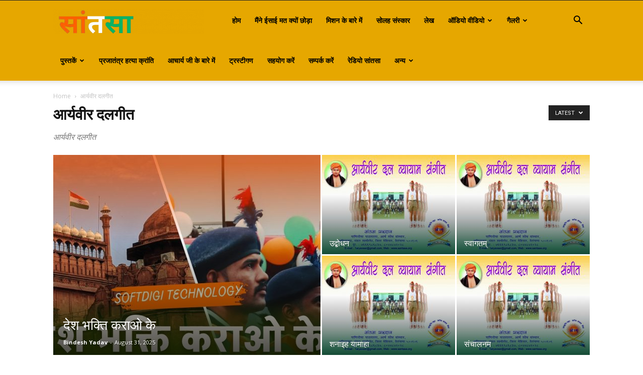

--- FILE ---
content_type: text/html; charset=UTF-8
request_url: https://santasa.org/category/%E0%A4%86%E0%A4%B0%E0%A5%8D%E0%A4%AF%E0%A4%B5%E0%A5%80%E0%A4%B0-%E0%A4%A6%E0%A4%B2%E0%A4%97%E0%A5%80%E0%A4%A4/
body_size: 19972
content:
<!doctype html >
<!--[if IE 8]>    <html class="ie8" lang="en"> <![endif]-->
<!--[if IE 9]>    <html class="ie9" lang="en"> <![endif]-->
<!--[if gt IE 8]><!--> <html lang="en-US"> <!--<![endif]-->
<head>
    <title>आर्यवीर दलगीत Archives - Santasa</title>
    <meta charset="UTF-8" />
    <meta name="viewport" content="width=device-width, initial-scale=1.0">
    <link rel="pingback" href="https://santasa.org/xmlrpc.php" />
    <meta name='robots' content='index, follow, max-image-preview:large, max-snippet:-1, max-video-preview:-1' />

	<!-- This site is optimized with the Yoast SEO plugin v26.6 - https://yoast.com/wordpress/plugins/seo/ -->
	<link rel="canonical" href="https://santasa.org/category/आर्यवीर-दलगीत/" />
	<link rel="next" href="https://santasa.org/category/%e0%a4%86%e0%a4%b0%e0%a5%8d%e0%a4%af%e0%a4%b5%e0%a5%80%e0%a4%b0-%e0%a4%a6%e0%a4%b2%e0%a4%97%e0%a5%80%e0%a4%a4/page/2/" />
	<meta property="og:locale" content="en_US" />
	<meta property="og:type" content="article" />
	<meta property="og:title" content="आर्यवीर दलगीत Archives - Santasa" />
	<meta property="og:description" content="आर्यवीर दलगीत" />
	<meta property="og:url" content="https://santasa.org/category/आर्यवीर-दलगीत/" />
	<meta property="og:site_name" content="Santasa" />
	<meta property="og:image" content="https://santasa.org/wp-content/uploads/2025/11/santasa-logo.webp" />
	<meta property="og:image:width" content="240" />
	<meta property="og:image:height" content="240" />
	<meta property="og:image:type" content="image/webp" />
	<meta name="twitter:card" content="summary_large_image" />
	<meta name="twitter:site" content="@arunaryaveer" />
	<script type="application/ld+json" class="yoast-schema-graph">{"@context":"https://schema.org","@graph":[{"@type":"CollectionPage","@id":"https://santasa.org/category/%e0%a4%86%e0%a4%b0%e0%a5%8d%e0%a4%af%e0%a4%b5%e0%a5%80%e0%a4%b0-%e0%a4%a6%e0%a4%b2%e0%a4%97%e0%a5%80%e0%a4%a4/","url":"https://santasa.org/category/%e0%a4%86%e0%a4%b0%e0%a5%8d%e0%a4%af%e0%a4%b5%e0%a5%80%e0%a4%b0-%e0%a4%a6%e0%a4%b2%e0%a4%97%e0%a5%80%e0%a4%a4/","name":"आर्यवीर दलगीत Archives - Santasa","isPartOf":{"@id":"https://santasa.org/#website"},"primaryImageOfPage":{"@id":"https://santasa.org/category/%e0%a4%86%e0%a4%b0%e0%a5%8d%e0%a4%af%e0%a4%b5%e0%a5%80%e0%a4%b0-%e0%a4%a6%e0%a4%b2%e0%a4%97%e0%a5%80%e0%a4%a4/#primaryimage"},"image":{"@id":"https://santasa.org/category/%e0%a4%86%e0%a4%b0%e0%a5%8d%e0%a4%af%e0%a4%b5%e0%a5%80%e0%a4%b0-%e0%a4%a6%e0%a4%b2%e0%a4%97%e0%a5%80%e0%a4%a4/#primaryimage"},"thumbnailUrl":"https://santasa.org/wp-content/uploads/2022/03/Vyayam-Sangeet.jpg","breadcrumb":{"@id":"https://santasa.org/category/%e0%a4%86%e0%a4%b0%e0%a5%8d%e0%a4%af%e0%a4%b5%e0%a5%80%e0%a4%b0-%e0%a4%a6%e0%a4%b2%e0%a4%97%e0%a5%80%e0%a4%a4/#breadcrumb"},"inLanguage":"en-US"},{"@type":"ImageObject","inLanguage":"en-US","@id":"https://santasa.org/category/%e0%a4%86%e0%a4%b0%e0%a5%8d%e0%a4%af%e0%a4%b5%e0%a5%80%e0%a4%b0-%e0%a4%a6%e0%a4%b2%e0%a4%97%e0%a5%80%e0%a4%a4/#primaryimage","url":"https://santasa.org/wp-content/uploads/2022/03/Vyayam-Sangeet.jpg","contentUrl":"https://santasa.org/wp-content/uploads/2022/03/Vyayam-Sangeet.jpg","width":2546,"height":1832},{"@type":"BreadcrumbList","@id":"https://santasa.org/category/%e0%a4%86%e0%a4%b0%e0%a5%8d%e0%a4%af%e0%a4%b5%e0%a5%80%e0%a4%b0-%e0%a4%a6%e0%a4%b2%e0%a4%97%e0%a5%80%e0%a4%a4/#breadcrumb","itemListElement":[{"@type":"ListItem","position":1,"name":"Home","item":"https://santasa.org/"},{"@type":"ListItem","position":2,"name":"आर्यवीर दलगीत"}]},{"@type":"WebSite","@id":"https://santasa.org/#website","url":"https://santasa.org/","name":"Santasa","description":"Vibes of Spritiual","publisher":{"@id":"https://santasa.org/#organization"},"alternateName":"Santasa","potentialAction":[{"@type":"SearchAction","target":{"@type":"EntryPoint","urlTemplate":"https://santasa.org/?s={search_term_string}"},"query-input":{"@type":"PropertyValueSpecification","valueRequired":true,"valueName":"search_term_string"}}],"inLanguage":"en-US"},{"@type":"Organization","@id":"https://santasa.org/#organization","name":"Santasa","alternateName":"Santasa","url":"https://santasa.org/","logo":{"@type":"ImageObject","inLanguage":"en-US","@id":"https://santasa.org/#/schema/logo/image/","url":"https://santasa.org/wp-content/uploads/2025/11/santasa-logo.webp","contentUrl":"https://santasa.org/wp-content/uploads/2025/11/santasa-logo.webp","width":240,"height":240,"caption":"Santasa"},"image":{"@id":"https://santasa.org/#/schema/logo/image/"},"sameAs":["https://www.facebook.com/arunkumar.aryaveer","https://x.com/arunaryaveer","https://youtube.com/channel/UCgJY09Op1xUbzn6hJqgd9Tw","https://radio.santasa.org/","https://www.instagram.com/arunkumararyaveer/"]}]}</script>
	<!-- / Yoast SEO plugin. -->


<link rel='dns-prefetch' href='//fonts.googleapis.com' />
<link rel="alternate" type="application/rss+xml" title="Santasa &raquo; Feed" href="https://santasa.org/feed/" />
<link rel="alternate" type="application/rss+xml" title="Santasa &raquo; Comments Feed" href="https://santasa.org/comments/feed/" />
<link rel="alternate" type="application/rss+xml" title="Santasa &raquo; आर्यवीर दलगीत Category Feed" href="https://santasa.org/category/%e0%a4%86%e0%a4%b0%e0%a5%8d%e0%a4%af%e0%a4%b5%e0%a5%80%e0%a4%b0-%e0%a4%a6%e0%a4%b2%e0%a4%97%e0%a5%80%e0%a4%a4/feed/" />
<style id='wp-img-auto-sizes-contain-inline-css' type='text/css'>
img:is([sizes=auto i],[sizes^="auto," i]){contain-intrinsic-size:3000px 1500px}
/*# sourceURL=wp-img-auto-sizes-contain-inline-css */
</style>
<style id='wp-emoji-styles-inline-css' type='text/css'>

	img.wp-smiley, img.emoji {
		display: inline !important;
		border: none !important;
		box-shadow: none !important;
		height: 1em !important;
		width: 1em !important;
		margin: 0 0.07em !important;
		vertical-align: -0.1em !important;
		background: none !important;
		padding: 0 !important;
	}
/*# sourceURL=wp-emoji-styles-inline-css */
</style>
<style id='classic-theme-styles-inline-css' type='text/css'>
/*! This file is auto-generated */
.wp-block-button__link{color:#fff;background-color:#32373c;border-radius:9999px;box-shadow:none;text-decoration:none;padding:calc(.667em + 2px) calc(1.333em + 2px);font-size:1.125em}.wp-block-file__button{background:#32373c;color:#fff;text-decoration:none}
/*# sourceURL=/wp-includes/css/classic-themes.min.css */
</style>
<link rel='stylesheet' id='ditty-news-ticker-font-css' href='https://santasa.org/wp-content/plugins/ditty-news-ticker/legacy/inc/static/libs/fontastic/styles.css?ver=3.1.63' type='text/css' media='all' />
<link rel='stylesheet' id='ditty-news-ticker-css' href='https://santasa.org/wp-content/plugins/ditty-news-ticker/legacy/inc/static/css/style.css?ver=3.1.63' type='text/css' media='all' />
<link rel='stylesheet' id='ditty-displays-css' href='https://santasa.org/wp-content/plugins/ditty-news-ticker/assets/build/dittyDisplays.css?ver=3.1.63' type='text/css' media='all' />
<link rel='stylesheet' id='ditty-fontawesome-css' href='https://santasa.org/wp-content/plugins/ditty-news-ticker/includes/libs/fontawesome-6.4.0/css/all.css?ver=6.4.0' type='text/css' media='' />
<link rel='stylesheet' id='audioigniter-css' href='https://santasa.org/wp-content/plugins/audioigniter/player/build/style.css?ver=2.0.2' type='text/css' media='all' />
<link rel='stylesheet' id='td-plugin-newsletter-css' href='https://santasa.org/wp-content/plugins/td-newsletter/style.css?ver=12.7.1' type='text/css' media='all' />
<link rel='stylesheet' id='td-plugin-multi-purpose-css' href='https://santasa.org/wp-content/plugins/td-composer/td-multi-purpose/style.css?ver=492e3cf54bd42df3b24a3de8e2307cafx' type='text/css' media='all' />
<link rel='stylesheet' id='google-fonts-style-css' href='https://fonts.googleapis.com/css?family=Open+Sans%3A400%2C600%2C700%7CRoboto%3A400%2C600%2C700&#038;display=swap&#038;ver=12.7.1' type='text/css' media='all' />
<link rel='stylesheet' id='tds-front-css' href='https://santasa.org/wp-content/plugins/td-subscription/assets/css/tds-front.css?ver=1.7.3' type='text/css' media='all' />
<link rel='stylesheet' id='td-theme-css' href='https://santasa.org/wp-content/themes/Newspaper/style.css?ver=12.7.1' type='text/css' media='all' />
<style id='td-theme-inline-css' type='text/css'>@media (max-width:767px){.td-header-desktop-wrap{display:none}}@media (min-width:767px){.td-header-mobile-wrap{display:none}}</style>
<link rel='stylesheet' id='td-legacy-framework-front-style-css' href='https://santasa.org/wp-content/plugins/td-composer/legacy/Newspaper/assets/css/td_legacy_main.css?ver=492e3cf54bd42df3b24a3de8e2307cafx' type='text/css' media='all' />
<link rel='stylesheet' id='td-standard-pack-framework-front-style-css' href='https://santasa.org/wp-content/plugins/td-standard-pack/Newspaper/assets/css/td_standard_pack_main.css?ver=8ae1459a1d876d507918f73cef68310e' type='text/css' media='all' />
<link rel='stylesheet' id='tdb_style_cloud_templates_front-css' href='https://santasa.org/wp-content/plugins/td-cloud-library/assets/css/tdb_main.css?ver=d578089f160957352b9b4ca6d880fd8f' type='text/css' media='all' />
<script type="text/javascript" src="https://santasa.org/wp-includes/js/jquery/jquery.min.js?ver=3.7.1" id="jquery-core-js"></script>
<script type="text/javascript" src="https://santasa.org/wp-includes/js/jquery/jquery-migrate.min.js?ver=3.4.1" id="jquery-migrate-js"></script>
<link rel="https://api.w.org/" href="https://santasa.org/wp-json/" /><link rel="alternate" title="JSON" type="application/json" href="https://santasa.org/wp-json/wp/v2/categories/304" /><link rel="EditURI" type="application/rsd+xml" title="RSD" href="https://santasa.org/xmlrpc.php?rsd" />
<meta name="generator" content="WordPress 6.9" />
<style></style><style type="text/css"></style>    <script>
        window.tdb_global_vars = {"wpRestUrl":"https:\/\/santasa.org\/wp-json\/","permalinkStructure":"\/%postname%\/"};
        window.tdb_p_autoload_vars = {"isAjax":false,"isAdminBarShowing":false};
    </script>
    
    <style id="tdb-global-colors">:root{--accent-color:#fff}</style>

    
	      <meta name="onesignal" content="wordpress-plugin"/>
            <script>

      window.OneSignalDeferred = window.OneSignalDeferred || [];

      OneSignalDeferred.push(function(OneSignal) {
        var oneSignal_options = {};
        window._oneSignalInitOptions = oneSignal_options;

        oneSignal_options['serviceWorkerParam'] = { scope: '/wp-content/plugins/onesignal-free-web-push-notifications/sdk_files/push/onesignal/' };
oneSignal_options['serviceWorkerPath'] = 'OneSignalSDKWorker.js';

        OneSignal.Notifications.setDefaultUrl("https://santasa.org");

        oneSignal_options['wordpress'] = true;
oneSignal_options['appId'] = 'cc5f2df6-6ffb-4e9c-9152-2fed859680e9';
oneSignal_options['allowLocalhostAsSecureOrigin'] = true;
oneSignal_options['welcomeNotification'] = { };
oneSignal_options['welcomeNotification']['title'] = "";
oneSignal_options['welcomeNotification']['message'] = "";
oneSignal_options['path'] = "https://santasa.org/wp-content/plugins/onesignal-free-web-push-notifications/sdk_files/";
oneSignal_options['safari_web_id'] = "web.onesignal.auto.08b05e7f-114b-4b4f-a485-263bca659097";
oneSignal_options['promptOptions'] = { };
oneSignal_options['promptOptions']['cancelButtonText'] = ".";
oneSignal_options['notifyButton'] = { };
oneSignal_options['notifyButton']['enable'] = true;
oneSignal_options['notifyButton']['position'] = 'bottom-left';
oneSignal_options['notifyButton']['theme'] = 'default';
oneSignal_options['notifyButton']['size'] = 'medium';
oneSignal_options['notifyButton']['showCredit'] = true;
oneSignal_options['notifyButton']['text'] = {};
              OneSignal.init(window._oneSignalInitOptions);
              OneSignal.Slidedown.promptPush()      });

      function documentInitOneSignal() {
        var oneSignal_elements = document.getElementsByClassName("OneSignal-prompt");

        var oneSignalLinkClickHandler = function(event) { OneSignal.Notifications.requestPermission(); event.preventDefault(); };        for(var i = 0; i < oneSignal_elements.length; i++)
          oneSignal_elements[i].addEventListener('click', oneSignalLinkClickHandler, false);
      }

      if (document.readyState === 'complete') {
           documentInitOneSignal();
      }
      else {
           window.addEventListener("load", function(event){
               documentInitOneSignal();
          });
      }
    </script>
<meta name="generator" content="Powered by Slider Revolution 6.5.8 - responsive, Mobile-Friendly Slider Plugin for WordPress with comfortable drag and drop interface." />

<!-- JS generated by theme -->

<script type="text/javascript" id="td-generated-header-js">
    
    

	    var tdBlocksArray = []; //here we store all the items for the current page

	    // td_block class - each ajax block uses a object of this class for requests
	    function tdBlock() {
		    this.id = '';
		    this.block_type = 1; //block type id (1-234 etc)
		    this.atts = '';
		    this.td_column_number = '';
		    this.td_current_page = 1; //
		    this.post_count = 0; //from wp
		    this.found_posts = 0; //from wp
		    this.max_num_pages = 0; //from wp
		    this.td_filter_value = ''; //current live filter value
		    this.is_ajax_running = false;
		    this.td_user_action = ''; // load more or infinite loader (used by the animation)
		    this.header_color = '';
		    this.ajax_pagination_infinite_stop = ''; //show load more at page x
	    }

        // td_js_generator - mini detector
        ( function () {
            var htmlTag = document.getElementsByTagName("html")[0];

	        if ( navigator.userAgent.indexOf("MSIE 10.0") > -1 ) {
                htmlTag.className += ' ie10';
            }

            if ( !!navigator.userAgent.match(/Trident.*rv\:11\./) ) {
                htmlTag.className += ' ie11';
            }

	        if ( navigator.userAgent.indexOf("Edge") > -1 ) {
                htmlTag.className += ' ieEdge';
            }

            if ( /(iPad|iPhone|iPod)/g.test(navigator.userAgent) ) {
                htmlTag.className += ' td-md-is-ios';
            }

            var user_agent = navigator.userAgent.toLowerCase();
            if ( user_agent.indexOf("android") > -1 ) {
                htmlTag.className += ' td-md-is-android';
            }

            if ( -1 !== navigator.userAgent.indexOf('Mac OS X')  ) {
                htmlTag.className += ' td-md-is-os-x';
            }

            if ( /chrom(e|ium)/.test(navigator.userAgent.toLowerCase()) ) {
               htmlTag.className += ' td-md-is-chrome';
            }

            if ( -1 !== navigator.userAgent.indexOf('Firefox') ) {
                htmlTag.className += ' td-md-is-firefox';
            }

            if ( -1 !== navigator.userAgent.indexOf('Safari') && -1 === navigator.userAgent.indexOf('Chrome') ) {
                htmlTag.className += ' td-md-is-safari';
            }

            if( -1 !== navigator.userAgent.indexOf('IEMobile') ){
                htmlTag.className += ' td-md-is-iemobile';
            }

        })();

        var tdLocalCache = {};

        ( function () {
            "use strict";

            tdLocalCache = {
                data: {},
                remove: function (resource_id) {
                    delete tdLocalCache.data[resource_id];
                },
                exist: function (resource_id) {
                    return tdLocalCache.data.hasOwnProperty(resource_id) && tdLocalCache.data[resource_id] !== null;
                },
                get: function (resource_id) {
                    return tdLocalCache.data[resource_id];
                },
                set: function (resource_id, cachedData) {
                    tdLocalCache.remove(resource_id);
                    tdLocalCache.data[resource_id] = cachedData;
                }
            };
        })();

    
    
var td_viewport_interval_list=[{"limitBottom":767,"sidebarWidth":228},{"limitBottom":1018,"sidebarWidth":300},{"limitBottom":1140,"sidebarWidth":324}];
var td_animation_stack_effect="type0";
var tds_animation_stack=true;
var td_animation_stack_specific_selectors=".entry-thumb, img, .td-lazy-img";
var td_animation_stack_general_selectors=".td-animation-stack img, .td-animation-stack .entry-thumb, .post img, .td-animation-stack .td-lazy-img";
var tds_show_more_info="Show more info";
var tds_show_less_info="Show less info";
var tdc_is_installed="yes";
var tdc_domain_active=false;
var td_ajax_url="https:\/\/santasa.org\/wp-admin\/admin-ajax.php?td_theme_name=Newspaper&v=12.7.1";
var td_get_template_directory_uri="https:\/\/santasa.org\/wp-content\/plugins\/td-composer\/legacy\/common";
var tds_snap_menu="";
var tds_logo_on_sticky="";
var tds_header_style="tdm_header_style_1";
var td_please_wait="Please wait...";
var td_email_user_pass_incorrect="User or password incorrect!";
var td_email_user_incorrect="Email or username incorrect!";
var td_email_incorrect="Email incorrect!";
var td_user_incorrect="Username incorrect!";
var td_email_user_empty="Email or username empty!";
var td_pass_empty="Pass empty!";
var td_pass_pattern_incorrect="Invalid Pass Pattern!";
var td_retype_pass_incorrect="Retyped Pass incorrect!";
var tds_more_articles_on_post_enable="";
var tds_more_articles_on_post_time_to_wait="";
var tds_more_articles_on_post_pages_distance_from_top=0;
var tds_captcha="";
var tds_theme_color_site_wide="#4db2ec";
var tds_smart_sidebar="";
var tdThemeName="Newspaper";
var tdThemeNameWl="Newspaper";
var td_magnific_popup_translation_tPrev="Previous (Left arrow key)";
var td_magnific_popup_translation_tNext="Next (Right arrow key)";
var td_magnific_popup_translation_tCounter="%curr% of %total%";
var td_magnific_popup_translation_ajax_tError="The content from %url% could not be loaded.";
var td_magnific_popup_translation_image_tError="The image #%curr% could not be loaded.";
var tdBlockNonce="0aba5f633c";
var tdMobileMenu="enabled";
var tdMobileSearch="enabled";
var tdDateNamesI18n={"month_names":["January","February","March","April","May","June","July","August","September","October","November","December"],"month_names_short":["Jan","Feb","Mar","Apr","May","Jun","Jul","Aug","Sep","Oct","Nov","Dec"],"day_names":["Sunday","Monday","Tuesday","Wednesday","Thursday","Friday","Saturday"],"day_names_short":["Sun","Mon","Tue","Wed","Thu","Fri","Sat"]};
var td_reset_pass_empty="Please enter a new password before proceeding.";
var td_reset_pass_confirm_empty="Please confirm the new password before proceeding.";
var td_reset_pass_not_matching="Please make sure that the passwords match.";
var tdb_modal_confirm="Save";
var tdb_modal_cancel="Cancel";
var tdb_modal_confirm_alt="Yes";
var tdb_modal_cancel_alt="No";
var td_deploy_mode="deploy";
var td_ad_background_click_link="";
var td_ad_background_click_target="";
</script>




<script type="application/ld+json">
    {
        "@context": "https://schema.org",
        "@type": "BreadcrumbList",
        "itemListElement": [
            {
                "@type": "ListItem",
                "position": 1,
                "item": {
                    "@type": "WebSite",
                    "@id": "https://santasa.org/",
                    "name": "Home"
                }
            },
            {
                "@type": "ListItem",
                "position": 2,
                    "item": {
                    "@type": "WebPage",
                    "@id": "https://santasa.org/category/%e0%a4%86%e0%a4%b0%e0%a5%8d%e0%a4%af%e0%a4%b5%e0%a5%80%e0%a4%b0-%e0%a4%a6%e0%a4%b2%e0%a4%97%e0%a5%80%e0%a4%a4/",
                    "name": "आर्यवीर दलगीत"
                }
            }    
        ]
    }
</script>
<link rel="icon" href="https://santasa.org/wp-content/uploads/2022/05/cropped-santasa-logo-removebg-preview-32x32.png" sizes="32x32" />
<link rel="icon" href="https://santasa.org/wp-content/uploads/2022/05/cropped-santasa-logo-removebg-preview-192x192.png" sizes="192x192" />
<link rel="apple-touch-icon" href="https://santasa.org/wp-content/uploads/2022/05/cropped-santasa-logo-removebg-preview-180x180.png" />
<meta name="msapplication-TileImage" content="https://santasa.org/wp-content/uploads/2022/05/cropped-santasa-logo-removebg-preview-270x270.png" />
<script type="text/javascript">function setREVStartSize(e){
			//window.requestAnimationFrame(function() {				 
				window.RSIW = window.RSIW===undefined ? window.innerWidth : window.RSIW;	
				window.RSIH = window.RSIH===undefined ? window.innerHeight : window.RSIH;	
				try {								
					var pw = document.getElementById(e.c).parentNode.offsetWidth,
						newh;
					pw = pw===0 || isNaN(pw) ? window.RSIW : pw;
					e.tabw = e.tabw===undefined ? 0 : parseInt(e.tabw);
					e.thumbw = e.thumbw===undefined ? 0 : parseInt(e.thumbw);
					e.tabh = e.tabh===undefined ? 0 : parseInt(e.tabh);
					e.thumbh = e.thumbh===undefined ? 0 : parseInt(e.thumbh);
					e.tabhide = e.tabhide===undefined ? 0 : parseInt(e.tabhide);
					e.thumbhide = e.thumbhide===undefined ? 0 : parseInt(e.thumbhide);
					e.mh = e.mh===undefined || e.mh=="" || e.mh==="auto" ? 0 : parseInt(e.mh,0);		
					if(e.layout==="fullscreen" || e.l==="fullscreen") 						
						newh = Math.max(e.mh,window.RSIH);					
					else{					
						e.gw = Array.isArray(e.gw) ? e.gw : [e.gw];
						for (var i in e.rl) if (e.gw[i]===undefined || e.gw[i]===0) e.gw[i] = e.gw[i-1];					
						e.gh = e.el===undefined || e.el==="" || (Array.isArray(e.el) && e.el.length==0)? e.gh : e.el;
						e.gh = Array.isArray(e.gh) ? e.gh : [e.gh];
						for (var i in e.rl) if (e.gh[i]===undefined || e.gh[i]===0) e.gh[i] = e.gh[i-1];
											
						var nl = new Array(e.rl.length),
							ix = 0,						
							sl;					
						e.tabw = e.tabhide>=pw ? 0 : e.tabw;
						e.thumbw = e.thumbhide>=pw ? 0 : e.thumbw;
						e.tabh = e.tabhide>=pw ? 0 : e.tabh;
						e.thumbh = e.thumbhide>=pw ? 0 : e.thumbh;					
						for (var i in e.rl) nl[i] = e.rl[i]<window.RSIW ? 0 : e.rl[i];
						sl = nl[0];									
						for (var i in nl) if (sl>nl[i] && nl[i]>0) { sl = nl[i]; ix=i;}															
						var m = pw>(e.gw[ix]+e.tabw+e.thumbw) ? 1 : (pw-(e.tabw+e.thumbw)) / (e.gw[ix]);					
						newh =  (e.gh[ix] * m) + (e.tabh + e.thumbh);
					}
					var el = document.getElementById(e.c);
					if (el!==null && el) el.style.height = newh+"px";					
					el = document.getElementById(e.c+"_wrapper");
					if (el!==null && el) {
						el.style.height = newh+"px";
						el.style.display = "block";
					}
				} catch(e){
					console.log("Failure at Presize of Slider:" + e)
				}					   
			//});
		  };</script>
		<style type="text/css" id="wp-custom-css">
			/* === Desktop Header === */
#td-header-wrap {
    background-color: #E6A700 !important;
}

/* === Top Menu Bar (Desktop) === */
.td-header-menu-wrap {
    background-color: #E6A700 !important;
}

/* === Mobile Header (whole top bar area) === */
.td-mobile-header {
    background-color: #E6A700 !important;
}

/* === Mobile Header Inner Wrapper (behind logo) === */
.td-mobile-header-wrap,
.td-mobile-header-logo,
.td-mobile-header-logo img {
    background-color: #E6A700 !important;
}

/* === Mobile Menu === */
.td-mobile-content,
.td-mobile-menu-wrap,
.td-mobile-menu {
    background-color: #E6A700 !important;
}

/* === Menu Button and Search Icon Color === */
.td-mobile-menu-button,
.td-icon-search {
    color: #000000 !important; /* black for contrast */
}

/* === Mobile Menu Links === */
.td-mobile-menu li a {
    color: #000000 !important;
}
		</style>
		
<!-- Button style compiled by theme -->

<style></style>

	<style id="tdw-css-placeholder"></style><style id='global-styles-inline-css' type='text/css'>
:root{--wp--preset--aspect-ratio--square: 1;--wp--preset--aspect-ratio--4-3: 4/3;--wp--preset--aspect-ratio--3-4: 3/4;--wp--preset--aspect-ratio--3-2: 3/2;--wp--preset--aspect-ratio--2-3: 2/3;--wp--preset--aspect-ratio--16-9: 16/9;--wp--preset--aspect-ratio--9-16: 9/16;--wp--preset--color--black: #000000;--wp--preset--color--cyan-bluish-gray: #abb8c3;--wp--preset--color--white: #ffffff;--wp--preset--color--pale-pink: #f78da7;--wp--preset--color--vivid-red: #cf2e2e;--wp--preset--color--luminous-vivid-orange: #ff6900;--wp--preset--color--luminous-vivid-amber: #fcb900;--wp--preset--color--light-green-cyan: #7bdcb5;--wp--preset--color--vivid-green-cyan: #00d084;--wp--preset--color--pale-cyan-blue: #8ed1fc;--wp--preset--color--vivid-cyan-blue: #0693e3;--wp--preset--color--vivid-purple: #9b51e0;--wp--preset--gradient--vivid-cyan-blue-to-vivid-purple: linear-gradient(135deg,rgb(6,147,227) 0%,rgb(155,81,224) 100%);--wp--preset--gradient--light-green-cyan-to-vivid-green-cyan: linear-gradient(135deg,rgb(122,220,180) 0%,rgb(0,208,130) 100%);--wp--preset--gradient--luminous-vivid-amber-to-luminous-vivid-orange: linear-gradient(135deg,rgb(252,185,0) 0%,rgb(255,105,0) 100%);--wp--preset--gradient--luminous-vivid-orange-to-vivid-red: linear-gradient(135deg,rgb(255,105,0) 0%,rgb(207,46,46) 100%);--wp--preset--gradient--very-light-gray-to-cyan-bluish-gray: linear-gradient(135deg,rgb(238,238,238) 0%,rgb(169,184,195) 100%);--wp--preset--gradient--cool-to-warm-spectrum: linear-gradient(135deg,rgb(74,234,220) 0%,rgb(151,120,209) 20%,rgb(207,42,186) 40%,rgb(238,44,130) 60%,rgb(251,105,98) 80%,rgb(254,248,76) 100%);--wp--preset--gradient--blush-light-purple: linear-gradient(135deg,rgb(255,206,236) 0%,rgb(152,150,240) 100%);--wp--preset--gradient--blush-bordeaux: linear-gradient(135deg,rgb(254,205,165) 0%,rgb(254,45,45) 50%,rgb(107,0,62) 100%);--wp--preset--gradient--luminous-dusk: linear-gradient(135deg,rgb(255,203,112) 0%,rgb(199,81,192) 50%,rgb(65,88,208) 100%);--wp--preset--gradient--pale-ocean: linear-gradient(135deg,rgb(255,245,203) 0%,rgb(182,227,212) 50%,rgb(51,167,181) 100%);--wp--preset--gradient--electric-grass: linear-gradient(135deg,rgb(202,248,128) 0%,rgb(113,206,126) 100%);--wp--preset--gradient--midnight: linear-gradient(135deg,rgb(2,3,129) 0%,rgb(40,116,252) 100%);--wp--preset--font-size--small: 11px;--wp--preset--font-size--medium: 20px;--wp--preset--font-size--large: 32px;--wp--preset--font-size--x-large: 42px;--wp--preset--font-size--regular: 15px;--wp--preset--font-size--larger: 50px;--wp--preset--spacing--20: 0.44rem;--wp--preset--spacing--30: 0.67rem;--wp--preset--spacing--40: 1rem;--wp--preset--spacing--50: 1.5rem;--wp--preset--spacing--60: 2.25rem;--wp--preset--spacing--70: 3.38rem;--wp--preset--spacing--80: 5.06rem;--wp--preset--shadow--natural: 6px 6px 9px rgba(0, 0, 0, 0.2);--wp--preset--shadow--deep: 12px 12px 50px rgba(0, 0, 0, 0.4);--wp--preset--shadow--sharp: 6px 6px 0px rgba(0, 0, 0, 0.2);--wp--preset--shadow--outlined: 6px 6px 0px -3px rgb(255, 255, 255), 6px 6px rgb(0, 0, 0);--wp--preset--shadow--crisp: 6px 6px 0px rgb(0, 0, 0);}:where(.is-layout-flex){gap: 0.5em;}:where(.is-layout-grid){gap: 0.5em;}body .is-layout-flex{display: flex;}.is-layout-flex{flex-wrap: wrap;align-items: center;}.is-layout-flex > :is(*, div){margin: 0;}body .is-layout-grid{display: grid;}.is-layout-grid > :is(*, div){margin: 0;}:where(.wp-block-columns.is-layout-flex){gap: 2em;}:where(.wp-block-columns.is-layout-grid){gap: 2em;}:where(.wp-block-post-template.is-layout-flex){gap: 1.25em;}:where(.wp-block-post-template.is-layout-grid){gap: 1.25em;}.has-black-color{color: var(--wp--preset--color--black) !important;}.has-cyan-bluish-gray-color{color: var(--wp--preset--color--cyan-bluish-gray) !important;}.has-white-color{color: var(--wp--preset--color--white) !important;}.has-pale-pink-color{color: var(--wp--preset--color--pale-pink) !important;}.has-vivid-red-color{color: var(--wp--preset--color--vivid-red) !important;}.has-luminous-vivid-orange-color{color: var(--wp--preset--color--luminous-vivid-orange) !important;}.has-luminous-vivid-amber-color{color: var(--wp--preset--color--luminous-vivid-amber) !important;}.has-light-green-cyan-color{color: var(--wp--preset--color--light-green-cyan) !important;}.has-vivid-green-cyan-color{color: var(--wp--preset--color--vivid-green-cyan) !important;}.has-pale-cyan-blue-color{color: var(--wp--preset--color--pale-cyan-blue) !important;}.has-vivid-cyan-blue-color{color: var(--wp--preset--color--vivid-cyan-blue) !important;}.has-vivid-purple-color{color: var(--wp--preset--color--vivid-purple) !important;}.has-black-background-color{background-color: var(--wp--preset--color--black) !important;}.has-cyan-bluish-gray-background-color{background-color: var(--wp--preset--color--cyan-bluish-gray) !important;}.has-white-background-color{background-color: var(--wp--preset--color--white) !important;}.has-pale-pink-background-color{background-color: var(--wp--preset--color--pale-pink) !important;}.has-vivid-red-background-color{background-color: var(--wp--preset--color--vivid-red) !important;}.has-luminous-vivid-orange-background-color{background-color: var(--wp--preset--color--luminous-vivid-orange) !important;}.has-luminous-vivid-amber-background-color{background-color: var(--wp--preset--color--luminous-vivid-amber) !important;}.has-light-green-cyan-background-color{background-color: var(--wp--preset--color--light-green-cyan) !important;}.has-vivid-green-cyan-background-color{background-color: var(--wp--preset--color--vivid-green-cyan) !important;}.has-pale-cyan-blue-background-color{background-color: var(--wp--preset--color--pale-cyan-blue) !important;}.has-vivid-cyan-blue-background-color{background-color: var(--wp--preset--color--vivid-cyan-blue) !important;}.has-vivid-purple-background-color{background-color: var(--wp--preset--color--vivid-purple) !important;}.has-black-border-color{border-color: var(--wp--preset--color--black) !important;}.has-cyan-bluish-gray-border-color{border-color: var(--wp--preset--color--cyan-bluish-gray) !important;}.has-white-border-color{border-color: var(--wp--preset--color--white) !important;}.has-pale-pink-border-color{border-color: var(--wp--preset--color--pale-pink) !important;}.has-vivid-red-border-color{border-color: var(--wp--preset--color--vivid-red) !important;}.has-luminous-vivid-orange-border-color{border-color: var(--wp--preset--color--luminous-vivid-orange) !important;}.has-luminous-vivid-amber-border-color{border-color: var(--wp--preset--color--luminous-vivid-amber) !important;}.has-light-green-cyan-border-color{border-color: var(--wp--preset--color--light-green-cyan) !important;}.has-vivid-green-cyan-border-color{border-color: var(--wp--preset--color--vivid-green-cyan) !important;}.has-pale-cyan-blue-border-color{border-color: var(--wp--preset--color--pale-cyan-blue) !important;}.has-vivid-cyan-blue-border-color{border-color: var(--wp--preset--color--vivid-cyan-blue) !important;}.has-vivid-purple-border-color{border-color: var(--wp--preset--color--vivid-purple) !important;}.has-vivid-cyan-blue-to-vivid-purple-gradient-background{background: var(--wp--preset--gradient--vivid-cyan-blue-to-vivid-purple) !important;}.has-light-green-cyan-to-vivid-green-cyan-gradient-background{background: var(--wp--preset--gradient--light-green-cyan-to-vivid-green-cyan) !important;}.has-luminous-vivid-amber-to-luminous-vivid-orange-gradient-background{background: var(--wp--preset--gradient--luminous-vivid-amber-to-luminous-vivid-orange) !important;}.has-luminous-vivid-orange-to-vivid-red-gradient-background{background: var(--wp--preset--gradient--luminous-vivid-orange-to-vivid-red) !important;}.has-very-light-gray-to-cyan-bluish-gray-gradient-background{background: var(--wp--preset--gradient--very-light-gray-to-cyan-bluish-gray) !important;}.has-cool-to-warm-spectrum-gradient-background{background: var(--wp--preset--gradient--cool-to-warm-spectrum) !important;}.has-blush-light-purple-gradient-background{background: var(--wp--preset--gradient--blush-light-purple) !important;}.has-blush-bordeaux-gradient-background{background: var(--wp--preset--gradient--blush-bordeaux) !important;}.has-luminous-dusk-gradient-background{background: var(--wp--preset--gradient--luminous-dusk) !important;}.has-pale-ocean-gradient-background{background: var(--wp--preset--gradient--pale-ocean) !important;}.has-electric-grass-gradient-background{background: var(--wp--preset--gradient--electric-grass) !important;}.has-midnight-gradient-background{background: var(--wp--preset--gradient--midnight) !important;}.has-small-font-size{font-size: var(--wp--preset--font-size--small) !important;}.has-medium-font-size{font-size: var(--wp--preset--font-size--medium) !important;}.has-large-font-size{font-size: var(--wp--preset--font-size--large) !important;}.has-x-large-font-size{font-size: var(--wp--preset--font-size--x-large) !important;}
/*# sourceURL=global-styles-inline-css */
</style>
<link rel='stylesheet' id='rs-plugin-settings-css' href='https://santasa.org/wp-content/plugins/revslider/public/assets/css/rs6.css?ver=6.5.8' type='text/css' media='all' />
<style id='rs-plugin-settings-inline-css' type='text/css'>
#rs-demo-id {}
/*# sourceURL=rs-plugin-settings-inline-css */
</style>
</head>

<body class="archive category category-304 wp-theme-Newspaper td-standard-pack global-block-template-1 td_category_template_1 td_category_top_posts_style_1 td-animation-stack-type0 td-full-layout" itemscope="itemscope" itemtype="https://schema.org/WebPage">

<div class="td-scroll-up" data-style="style1"><i class="td-icon-menu-up"></i></div>
    <div class="td-menu-background" style="visibility:hidden"></div>
<div id="td-mobile-nav" style="visibility:hidden">
    <div class="td-mobile-container">
        <!-- mobile menu top section -->
        <div class="td-menu-socials-wrap">
            <!-- socials -->
            <div class="td-menu-socials">
                            </div>
            <!-- close button -->
            <div class="td-mobile-close">
                <span><i class="td-icon-close-mobile"></i></span>
            </div>
        </div>

        <!-- login section -->
        
        <!-- menu section -->
        <div class="td-mobile-content">
            <div class="menu-home-container"><ul id="menu-home" class="td-mobile-main-menu"><li id="menu-item-7876" class="menu-item menu-item-type-custom menu-item-object-custom menu-item-home menu-item-first menu-item-7876"><a href="https://santasa.org/">होम</a></li>
<li id="menu-item-7877" class="menu-item menu-item-type-post_type menu-item-object-post menu-item-7877"><a href="https://santasa.org/%e0%a4%ae%e0%a5%88%e0%a4%82%e0%a4%a8%e0%a5%87-%e0%a4%88%e0%a4%b8%e0%a4%be%e0%a4%88-%e0%a4%ae%e0%a4%a4-%e0%a4%95%e0%a5%8d%e0%a4%af%e0%a5%8b%e0%a4%82-%e0%a4%9b%e0%a5%8b%e0%a5%9c%e0%a4%be/">मैंने ईसाई मत क्यों छोड़ा</a></li>
<li id="menu-item-7878" class="menu-item menu-item-type-custom menu-item-object-custom menu-item-7878"><a href="#">मिशन के बारे में</a></li>
<li id="menu-item-7879" class="menu-item menu-item-type-post_type menu-item-object-page menu-item-7879"><a href="https://santasa.org/%e0%a4%b8%e0%a5%8b%e0%a4%b2%e0%a4%b9-%e0%a4%b8%e0%a4%82%e0%a4%b8%e0%a5%8d%e0%a4%95%e0%a4%be%e0%a4%b0/">सोलह संस्कार</a></li>
<li id="menu-item-7880" class="menu-item menu-item-type-post_type menu-item-object-page menu-item-7880"><a href="https://santasa.org/%e0%a4%b2%e0%a5%87%e0%a4%96/">लेख</a></li>
<li id="menu-item-10033" class="menu-item menu-item-type-taxonomy menu-item-object-category menu-item-has-children menu-item-10033"><a href="https://santasa.org/category/%e0%a4%91%e0%a4%a1%e0%a4%bf%e0%a4%af%e0%a5%8b-%e0%a4%b5%e0%a5%80%e0%a4%a1%e0%a4%bf%e0%a4%af%e0%a5%8b/">ऑडियो वीडियो<i class="td-icon-menu-right td-element-after"></i></a>
<ul class="sub-menu">
	<li id="menu-item-9839" class="menu-item menu-item-type-post_type menu-item-object-post menu-item-9839"><a href="https://santasa.org/geet-sangeet/">गीत संगीत</a></li>
	<li id="menu-item-9838" class="menu-item menu-item-type-post_type menu-item-object-post menu-item-9838"><a href="https://santasa.org/havan-mantra/">हवन मंत्र</a></li>
	<li id="menu-item-9841" class="menu-item menu-item-type-post_type menu-item-object-post menu-item-9841"><a href="https://santasa.org/audio-books/">आडियो बुक</a></li>
	<li id="menu-item-9837" class="menu-item menu-item-type-post_type menu-item-object-post menu-item-9837"><a href="https://santasa.org/pravachan-mala/">प्रवचन माला</a></li>
</ul>
</li>
<li id="menu-item-7882" class="menu-item menu-item-type-post_type menu-item-object-page menu-item-has-children menu-item-7882"><a href="https://santasa.org/%e0%a4%97%e0%a5%88%e0%a4%b2%e0%a4%b0%e0%a5%80/">गैलरी<i class="td-icon-menu-right td-element-after"></i></a>
<ul class="sub-menu">
	<li id="menu-item-7884" class="menu-item menu-item-type-post_type menu-item-object-page menu-item-7884"><a href="https://santasa.org/%e0%a4%a6%e0%a4%af%e0%a4%be%e0%a4%a8%e0%a4%a8%e0%a5%8d%e0%a4%a6-%e0%a4%9a%e0%a4%bf%e0%a4%a4%e0%a5%8d%e0%a4%b0%e0%a4%be%e0%a4%b5%e0%a4%b2%e0%a5%80/">दयानन्द चित्रावली</a></li>
</ul>
</li>
<li id="menu-item-7883" class="menu-item menu-item-type-post_type menu-item-object-page menu-item-has-children menu-item-7883"><a href="https://santasa.org/%e0%a4%aa%e0%a5%81%e0%a4%b8%e0%a5%8d%e0%a4%a4%e0%a4%95%e0%a5%87%e0%a4%82/">पुस्तकें<i class="td-icon-menu-right td-element-after"></i></a>
<ul class="sub-menu">
	<li id="menu-item-7885" class="menu-item menu-item-type-post_type menu-item-object-page menu-item-7885"><a href="https://santasa.org/%e0%a4%ae%e0%a4%b9%e0%a4%be%e0%a4%aa%e0%a5%81%e0%a4%b0%e0%a5%81%e0%a4%b7-%e0%a4%aa%e0%a4%b0%e0%a4%bf%e0%a4%9a%e0%a4%af/">महापुरुष परिचय</a></li>
	<li id="menu-item-7886" class="menu-item menu-item-type-post_type menu-item-object-page menu-item-7886"><a href="https://santasa.org/%e0%a4%85%e0%a4%a7%e0%a5%8d%e0%a4%af%e0%a4%be%e0%a4%a4%e0%a5%8d%e0%a4%ae-%e0%a4%aa%e0%a5%8d%e0%a4%b0%e0%a4%b5%e0%a4%9a%e0%a4%a8/">अध्यात्म प्रवचन</a></li>
	<li id="menu-item-7887" class="menu-item menu-item-type-post_type menu-item-object-page menu-item-7887"><a href="https://santasa.org/%e0%a4%ae%e0%a4%82%e0%a4%a4%e0%a5%8d%e0%a4%b0/">मंत्र</a></li>
</ul>
</li>
<li id="menu-item-10336" class="menu-item menu-item-type-taxonomy menu-item-object-category menu-item-10336"><a href="https://santasa.org/category/hell-with-democracy/">प्रजातंत्र हत्या क्रांति</a></li>
<li id="menu-item-7888" class="menu-item menu-item-type-post_type menu-item-object-page menu-item-7888"><a href="https://santasa.org/%e0%a4%86%e0%a4%9a%e0%a4%be%e0%a4%b0%e0%a5%8d%e0%a4%af-%e0%a4%9c%e0%a5%80-%e0%a4%95%e0%a5%87-%e0%a4%ac%e0%a4%be%e0%a4%b0%e0%a5%87-%e0%a4%ae%e0%a5%87%e0%a4%82/">आचार्य जी के बारे में</a></li>
<li id="menu-item-7889" class="menu-item menu-item-type-post_type menu-item-object-page menu-item-7889"><a href="https://santasa.org/%e0%a4%9f%e0%a5%8d%e0%a4%b0%e0%a4%b8%e0%a5%8d%e0%a4%9f%e0%a5%80%e0%a4%97%e0%a4%a3/">ट्रस्टीगण</a></li>
<li id="menu-item-7891" class="menu-item menu-item-type-post_type menu-item-object-page menu-item-7891"><a href="https://santasa.org/donation/">सहयोग करें</a></li>
<li id="menu-item-7890" class="menu-item menu-item-type-post_type menu-item-object-page menu-item-7890"><a href="https://santasa.org/contact-us/">सम्पर्क करें</a></li>
<li id="menu-item-11477" class="menu-item menu-item-type-custom menu-item-object-custom menu-item-11477"><a href="https://radio.santasa.org/">रेडियो सांतसा</a></li>
<li id="menu-item-7892" class="menu-item menu-item-type-custom menu-item-object-custom menu-item-has-children menu-item-7892"><a href="#">अन्य<i class="td-icon-menu-right td-element-after"></i></a>
<ul class="sub-menu">
	<li id="menu-item-7894" class="menu-item menu-item-type-post_type menu-item-object-page menu-item-7894"><a href="https://santasa.org/%e0%a4%ad%e0%a4%be%e0%a4%aa%e0%a4%be-%e0%a4%95%e0%a5%80-%e0%a4%aa%e0%a5%81%e0%a4%b8%e0%a5%8d%e0%a4%a4%e0%a4%95%e0%a5%87%e0%a4%82/">भापा की पुस्तकें</a></li>
	<li id="menu-item-7893" class="menu-item menu-item-type-post_type menu-item-object-page menu-item-7893"><a href="https://santasa.org/%e0%a4%ad%e0%a4%be%e0%a4%aa%e0%a4%be-%e0%a4%95%e0%a5%87-%e0%a4%ad%e0%a4%9c%e0%a4%a8-2/">भापा के भजन</a></li>
	<li id="menu-item-7895" class="menu-item menu-item-type-post_type menu-item-object-page menu-item-7895"><a href="https://santasa.org/%e0%a4%ad%e0%a4%be%e0%a4%aa%e0%a4%be-%e0%a4%95%e0%a5%87-%e0%a4%b2%e0%a5%87%e0%a4%96/">भापा के लेख</a></li>
</ul>
</li>
</ul></div>        </div>
    </div>

    <!-- register/login section -->
    </div><div class="td-search-background" style="visibility:hidden"></div>
<div class="td-search-wrap-mob" style="visibility:hidden">
	<div class="td-drop-down-search">
		<form method="get" class="td-search-form" action="https://santasa.org/">
			<!-- close button -->
			<div class="td-search-close">
				<span><i class="td-icon-close-mobile"></i></span>
			</div>
			<div role="search" class="td-search-input">
				<span>Search</span>
				<input id="td-header-search-mob" type="text" value="" name="s" autocomplete="off" />
			</div>
		</form>
		<div id="td-aj-search-mob" class="td-ajax-search-flex"></div>
	</div>
</div>

    <div id="td-outer-wrap" class="td-theme-wrap">
    
        
            <div class="tdc-header-wrap ">

            <!--
Header style multipurpose 1
-->


<div class="td-header-wrap tdm-header tdm-header-style-1 ">
    
            <div class="td-header-top-menu-full td-container-wrap ">
            <div class="td-container td-header-row td-header-top-menu">
                
    <div class="top-bar-style-1">
        
<div class="td-header-sp-top-menu">


	</div>
        <div class="td-header-sp-top-widget">
    
    </div>

    </div>

<!-- LOGIN MODAL -->

                <div id="login-form" class="white-popup-block mfp-hide mfp-with-anim td-login-modal-wrap">
                    <div class="td-login-wrap">
                        <a href="#" aria-label="Back" class="td-back-button"><i class="td-icon-modal-back"></i></a>
                        <div id="td-login-div" class="td-login-form-div td-display-block">
                            <div class="td-login-panel-title">Sign in</div>
                            <div class="td-login-panel-descr">Welcome! Log into your account</div>
                            <div class="td_display_err"></div>
                            <form id="loginForm" action="#" method="post">
                                <div class="td-login-inputs"><input class="td-login-input" autocomplete="username" type="text" name="login_email" id="login_email" value="" required><label for="login_email">your username</label></div>
                                <div class="td-login-inputs"><input class="td-login-input" autocomplete="current-password" type="password" name="login_pass" id="login_pass" value="" required><label for="login_pass">your password</label></div>
                                <input type="button"  name="login_button" id="login_button" class="wpb_button btn td-login-button" value="Login">
                                
                            </form>

                            

                            <div class="td-login-info-text"><a href="#" id="forgot-pass-link">Forgot your password? Get help</a></div>
                            
                            
                            
                            <div class="td-login-info-text"><a class="privacy-policy-link" href="https://santasa.org/privacy-policy/">Privacy Policy</a></div>
                        </div>

                        

                         <div id="td-forgot-pass-div" class="td-login-form-div td-display-none">
                            <div class="td-login-panel-title">Password recovery</div>
                            <div class="td-login-panel-descr">Recover your password</div>
                            <div class="td_display_err"></div>
                            <form id="forgotpassForm" action="#" method="post">
                                <div class="td-login-inputs"><input class="td-login-input" type="text" name="forgot_email" id="forgot_email" value="" required><label for="forgot_email">your email</label></div>
                                <input type="button" name="forgot_button" id="forgot_button" class="wpb_button btn td-login-button" value="Send My Password">
                            </form>
                            <div class="td-login-info-text">A password will be e-mailed to you.</div>
                        </div>
                        
                        
                    </div>
                </div>
                            </div>
        </div>
    
    <div class="td-header-menu-wrap-full td-container-wrap ">
        <div class="td-header-menu-wrap td-header-gradient td-header-menu-no-search">
            <div class="td-container td-header-row td-header-main-menu">
                <div class="tdm-menu-btns-socials">
            <div class="header-search-wrap">
            <div class="td-search-btns-wrap">
                <a id="td-header-search-button" href="#" aria-label="Search" role="button" class="dropdown-toggle " data-toggle="dropdown"><i class="td-icon-search"></i></a>
                                    <a id="td-header-search-button-mob" href="#" role="button" aria-label="Search" class="dropdown-toggle " data-toggle="dropdown"><i class="td-icon-search"></i></a>
                            </div>

            <div class="td-drop-down-search">
                <form method="get" class="td-search-form" action="https://santasa.org/">
                    <div role="search" class="td-head-form-search-wrap">
                        <input id="td-header-search" type="text" value="" name="s" autocomplete="off" /><input class="wpb_button wpb_btn-inverse btn" type="submit" id="td-header-search-top" value="Search" />
                    </div>
                </form>
                <div id="td-aj-search"></div>
            </div>
        </div>
    
    
    </div>

<div id="td-header-menu" role="navigation">
        <div id="td-top-mobile-toggle"><a href="#" aria-label="mobile-toggle"><i class="td-icon-font td-icon-mobile"></i></a></div>
        <div class="td-main-menu-logo td-logo-in-menu">
        		<a class="td-mobile-logo td-sticky-disable" aria-label="Logo" href="https://santasa.org/">
			<img class="td-retina-data" data-retina="https://santasa.org/wp-content/uploads/2022/01/सां__1_-removebg-preview-300x49.webp" src="https://santasa.org/wp-content/uploads/2022/01/सां__1_-removebg-preview-300x49.webp" alt=""  width="300" height="49"/>
		</a>
			<a class="td-header-logo td-sticky-disable" aria-label="Logo" href="https://santasa.org/">
			<img class="td-retina-data" data-retina="https://santasa.org/wp-content/uploads/2022/01/सां__1_-removebg-preview-300x49.webp" src="https://santasa.org/wp-content/uploads/2022/01/सां__1_-removebg-preview-300x49.webp" alt=""  width="300" height="49"/>
			<span class="td-visual-hidden">Santasa</span>
		</a>
	    </div>
    <div class="menu-home-container"><ul id="menu-home-1" class="sf-menu"><li class="menu-item menu-item-type-custom menu-item-object-custom menu-item-home menu-item-first td-menu-item td-normal-menu menu-item-7876"><a href="https://santasa.org/">होम</a></li>
<li class="menu-item menu-item-type-post_type menu-item-object-post td-menu-item td-normal-menu menu-item-7877"><a href="https://santasa.org/%e0%a4%ae%e0%a5%88%e0%a4%82%e0%a4%a8%e0%a5%87-%e0%a4%88%e0%a4%b8%e0%a4%be%e0%a4%88-%e0%a4%ae%e0%a4%a4-%e0%a4%95%e0%a5%8d%e0%a4%af%e0%a5%8b%e0%a4%82-%e0%a4%9b%e0%a5%8b%e0%a5%9c%e0%a4%be/">मैंने ईसाई मत क्यों छोड़ा</a></li>
<li class="menu-item menu-item-type-custom menu-item-object-custom td-menu-item td-normal-menu menu-item-7878"><a href="#">मिशन के बारे में</a></li>
<li class="menu-item menu-item-type-post_type menu-item-object-page td-menu-item td-normal-menu menu-item-7879"><a href="https://santasa.org/%e0%a4%b8%e0%a5%8b%e0%a4%b2%e0%a4%b9-%e0%a4%b8%e0%a4%82%e0%a4%b8%e0%a5%8d%e0%a4%95%e0%a4%be%e0%a4%b0/">सोलह संस्कार</a></li>
<li class="menu-item menu-item-type-post_type menu-item-object-page td-menu-item td-normal-menu menu-item-7880"><a href="https://santasa.org/%e0%a4%b2%e0%a5%87%e0%a4%96/">लेख</a></li>
<li class="menu-item menu-item-type-taxonomy menu-item-object-category menu-item-has-children td-menu-item td-normal-menu menu-item-10033"><a href="https://santasa.org/category/%e0%a4%91%e0%a4%a1%e0%a4%bf%e0%a4%af%e0%a5%8b-%e0%a4%b5%e0%a5%80%e0%a4%a1%e0%a4%bf%e0%a4%af%e0%a5%8b/">ऑडियो वीडियो</a>
<ul class="sub-menu">
	<li class="menu-item menu-item-type-post_type menu-item-object-post td-menu-item td-normal-menu menu-item-9839"><a href="https://santasa.org/geet-sangeet/">गीत संगीत</a></li>
	<li class="menu-item menu-item-type-post_type menu-item-object-post td-menu-item td-normal-menu menu-item-9838"><a href="https://santasa.org/havan-mantra/">हवन मंत्र</a></li>
	<li class="menu-item menu-item-type-post_type menu-item-object-post td-menu-item td-normal-menu menu-item-9841"><a href="https://santasa.org/audio-books/">आडियो बुक</a></li>
	<li class="menu-item menu-item-type-post_type menu-item-object-post td-menu-item td-normal-menu menu-item-9837"><a href="https://santasa.org/pravachan-mala/">प्रवचन माला</a></li>
</ul>
</li>
<li class="menu-item menu-item-type-post_type menu-item-object-page menu-item-has-children td-menu-item td-normal-menu menu-item-7882"><a href="https://santasa.org/%e0%a4%97%e0%a5%88%e0%a4%b2%e0%a4%b0%e0%a5%80/">गैलरी</a>
<ul class="sub-menu">
	<li class="menu-item menu-item-type-post_type menu-item-object-page td-menu-item td-normal-menu menu-item-7884"><a href="https://santasa.org/%e0%a4%a6%e0%a4%af%e0%a4%be%e0%a4%a8%e0%a4%a8%e0%a5%8d%e0%a4%a6-%e0%a4%9a%e0%a4%bf%e0%a4%a4%e0%a5%8d%e0%a4%b0%e0%a4%be%e0%a4%b5%e0%a4%b2%e0%a5%80/">दयानन्द चित्रावली</a></li>
</ul>
</li>
<li class="menu-item menu-item-type-post_type menu-item-object-page menu-item-has-children td-menu-item td-normal-menu menu-item-7883"><a href="https://santasa.org/%e0%a4%aa%e0%a5%81%e0%a4%b8%e0%a5%8d%e0%a4%a4%e0%a4%95%e0%a5%87%e0%a4%82/">पुस्तकें</a>
<ul class="sub-menu">
	<li class="menu-item menu-item-type-post_type menu-item-object-page td-menu-item td-normal-menu menu-item-7885"><a href="https://santasa.org/%e0%a4%ae%e0%a4%b9%e0%a4%be%e0%a4%aa%e0%a5%81%e0%a4%b0%e0%a5%81%e0%a4%b7-%e0%a4%aa%e0%a4%b0%e0%a4%bf%e0%a4%9a%e0%a4%af/">महापुरुष परिचय</a></li>
	<li class="menu-item menu-item-type-post_type menu-item-object-page td-menu-item td-normal-menu menu-item-7886"><a href="https://santasa.org/%e0%a4%85%e0%a4%a7%e0%a5%8d%e0%a4%af%e0%a4%be%e0%a4%a4%e0%a5%8d%e0%a4%ae-%e0%a4%aa%e0%a5%8d%e0%a4%b0%e0%a4%b5%e0%a4%9a%e0%a4%a8/">अध्यात्म प्रवचन</a></li>
	<li class="menu-item menu-item-type-post_type menu-item-object-page td-menu-item td-normal-menu menu-item-7887"><a href="https://santasa.org/%e0%a4%ae%e0%a4%82%e0%a4%a4%e0%a5%8d%e0%a4%b0/">मंत्र</a></li>
</ul>
</li>
<li class="menu-item menu-item-type-taxonomy menu-item-object-category td-menu-item td-normal-menu menu-item-10336"><a href="https://santasa.org/category/hell-with-democracy/">प्रजातंत्र हत्या क्रांति</a></li>
<li class="menu-item menu-item-type-post_type menu-item-object-page td-menu-item td-normal-menu menu-item-7888"><a href="https://santasa.org/%e0%a4%86%e0%a4%9a%e0%a4%be%e0%a4%b0%e0%a5%8d%e0%a4%af-%e0%a4%9c%e0%a5%80-%e0%a4%95%e0%a5%87-%e0%a4%ac%e0%a4%be%e0%a4%b0%e0%a5%87-%e0%a4%ae%e0%a5%87%e0%a4%82/">आचार्य जी के बारे में</a></li>
<li class="menu-item menu-item-type-post_type menu-item-object-page td-menu-item td-normal-menu menu-item-7889"><a href="https://santasa.org/%e0%a4%9f%e0%a5%8d%e0%a4%b0%e0%a4%b8%e0%a5%8d%e0%a4%9f%e0%a5%80%e0%a4%97%e0%a4%a3/">ट्रस्टीगण</a></li>
<li class="menu-item menu-item-type-post_type menu-item-object-page td-menu-item td-normal-menu menu-item-7891"><a href="https://santasa.org/donation/">सहयोग करें</a></li>
<li class="menu-item menu-item-type-post_type menu-item-object-page td-menu-item td-normal-menu menu-item-7890"><a href="https://santasa.org/contact-us/">सम्पर्क करें</a></li>
<li class="menu-item menu-item-type-custom menu-item-object-custom td-menu-item td-normal-menu menu-item-11477"><a href="https://radio.santasa.org/">रेडियो सांतसा</a></li>
<li class="menu-item menu-item-type-custom menu-item-object-custom menu-item-has-children td-menu-item td-normal-menu menu-item-7892"><a href="#">अन्य</a>
<ul class="sub-menu">
	<li class="menu-item menu-item-type-post_type menu-item-object-page td-menu-item td-normal-menu menu-item-7894"><a href="https://santasa.org/%e0%a4%ad%e0%a4%be%e0%a4%aa%e0%a4%be-%e0%a4%95%e0%a5%80-%e0%a4%aa%e0%a5%81%e0%a4%b8%e0%a5%8d%e0%a4%a4%e0%a4%95%e0%a5%87%e0%a4%82/">भापा की पुस्तकें</a></li>
	<li class="menu-item menu-item-type-post_type menu-item-object-page td-menu-item td-normal-menu menu-item-7893"><a href="https://santasa.org/%e0%a4%ad%e0%a4%be%e0%a4%aa%e0%a4%be-%e0%a4%95%e0%a5%87-%e0%a4%ad%e0%a4%9c%e0%a4%a8-2/">भापा के भजन</a></li>
	<li class="menu-item menu-item-type-post_type menu-item-object-page td-menu-item td-normal-menu menu-item-7895"><a href="https://santasa.org/%e0%a4%ad%e0%a4%be%e0%a4%aa%e0%a4%be-%e0%a4%95%e0%a5%87-%e0%a4%b2%e0%a5%87%e0%a4%96/">भापा के लेख</a></li>
</ul>
</li>
</ul></div></div>

            </div>
        </div>
    </div>

    </div>
            </div>

            




        <!-- subcategory -->
        <div class="td-category-header td-container-wrap">
            <div class="td-container">
                <div class="td-pb-row">
                    <div class="td-pb-span12">
                        <div class="td-crumb-container"><div class="entry-crumbs"><span><a title="" class="entry-crumb" href="https://santasa.org/">Home</a></span> <i class="td-icon-right td-bread-sep td-bred-no-url-last"></i> <span class="td-bred-no-url-last">आर्यवीर दलगीत</span></div></div>

                        <h1 class="entry-title td-page-title">आर्यवीर दलगीत</h1>
                        <div class="td-category-description"><p>आर्यवीर दलगीत </p>
</div>
                    </div>
                </div>
                <div class="td-category-pulldown-filter td-wrapper-pulldown-filter"><div class="td-pulldown-filter-display-option"><div class="td-subcat-more">Latest <i class="td-icon-menu-down"></i></div><ul class="td-pulldown-filter-list"><li class="td-pulldown-filter-item"><a class="td-pulldown-category-filter-link" id="tdi_2" data-td_block_id="tdi_1" href="https://santasa.org/category/%e0%a4%86%e0%a4%b0%e0%a5%8d%e0%a4%af%e0%a4%b5%e0%a5%80%e0%a4%b0-%e0%a4%a6%e0%a4%b2%e0%a4%97%e0%a5%80%e0%a4%a4/">Latest</a></li><li class="td-pulldown-filter-item"><a class="td-pulldown-category-filter-link" id="tdi_3" data-td_block_id="tdi_1" href="https://santasa.org/category/%e0%a4%86%e0%a4%b0%e0%a5%8d%e0%a4%af%e0%a4%b5%e0%a5%80%e0%a4%b0-%e0%a4%a6%e0%a4%b2%e0%a4%97%e0%a5%80%e0%a4%a4/?filter_by=featured">Featured posts</a></li><li class="td-pulldown-filter-item"><a class="td-pulldown-category-filter-link" id="tdi_4" data-td_block_id="tdi_1" href="https://santasa.org/category/%e0%a4%86%e0%a4%b0%e0%a5%8d%e0%a4%af%e0%a4%b5%e0%a5%80%e0%a4%b0-%e0%a4%a6%e0%a4%b2%e0%a4%97%e0%a5%80%e0%a4%a4/?filter_by=popular">Most popular</a></li><li class="td-pulldown-filter-item"><a class="td-pulldown-category-filter-link" id="tdi_5" data-td_block_id="tdi_1" href="https://santasa.org/category/%e0%a4%86%e0%a4%b0%e0%a5%8d%e0%a4%af%e0%a4%b5%e0%a5%80%e0%a4%b0-%e0%a4%a6%e0%a4%b2%e0%a4%97%e0%a5%80%e0%a4%a4/?filter_by=popular7">7 days popular</a></li><li class="td-pulldown-filter-item"><a class="td-pulldown-category-filter-link" id="tdi_6" data-td_block_id="tdi_1" href="https://santasa.org/category/%e0%a4%86%e0%a4%b0%e0%a5%8d%e0%a4%af%e0%a4%b5%e0%a5%80%e0%a4%b0-%e0%a4%a6%e0%a4%b2%e0%a4%97%e0%a5%80%e0%a4%a4/?filter_by=review_high">By review score</a></li><li class="td-pulldown-filter-item"><a class="td-pulldown-category-filter-link" id="tdi_7" data-td_block_id="tdi_1" href="https://santasa.org/category/%e0%a4%86%e0%a4%b0%e0%a5%8d%e0%a4%af%e0%a4%b5%e0%a5%80%e0%a4%b0-%e0%a4%a6%e0%a4%b2%e0%a4%97%e0%a5%80%e0%a4%a4/?filter_by=random_posts">Random</a></li></ul></div></div>            </div>
        </div>

        
        <!-- big grid -->
        <div class="td-category-grid td-container-wrap">
            <div class="td-container">
                <div class="td-pb-row">
                    <div class="td-pb-span12">
                        <div class="td_block_wrap td_block_big_grid_1 tdi_8 td-grid-style-1 td-hover-1 td-big-grids td-pb-border-top td_block_template_1"  data-td-block-uid="tdi_8" ><div id=tdi_8 class="td_block_inner"><div class="td-big-grid-wrapper">
        <div class="td_module_mx5 td-animation-stack td-big-grid-post-0 td-big-grid-post td-big-thumb">
            <div class="td-module-thumb"><a href="https://santasa.org/desh-bhakti-karaoke/"  rel="bookmark" class="td-image-wrap " title="देश भक्ति कराओ के" ><img class="entry-thumb" src="[data-uri]" alt="" title="देश भक्ति कराओ के" data-type="image_tag" data-img-url="https://santasa.org/wp-content/uploads/2025/08/देश-भक्ति-कराओ-के-534x462.jpeg"  width="534" height="462" /></a></div>            <div class="td-meta-info-container">
                <div class="td-meta-align">
                    <div class="td-big-grid-meta">
                                                <h3 class="entry-title td-module-title"><a href="https://santasa.org/desh-bhakti-karaoke/"  rel="bookmark" title="देश भक्ति कराओ के">देश भक्ति कराओ के</a></h3>                    </div>
                    <div class="td-module-meta-info">
                        <span class="td-post-author-name"><a href="https://santasa.org/author/bindesh-yadav/">Bindesh Yadav</a> <span>-</span> </span>                        <span class="td-post-date"><time class="entry-date updated td-module-date" datetime="2025-08-31T18:03:07+00:00" >August 31, 2025</time></span>                    </div>
                </div>
            </div>

        </div>

        <div class="td-big-grid-scroll">
        <div class="td_module_mx6 td-animation-stack td-big-grid-post-1 td-big-grid-post td-small-thumb">
            <div class="td-module-thumb"><a href="https://santasa.org/%e0%a4%89%e0%a4%a6%e0%a5%8d%e0%a4%ac%e0%a5%8b%e0%a4%a7%e0%a4%a8/"  rel="bookmark" class="td-image-wrap " title="उद्बोधन" ><img class="entry-thumb" src="[data-uri]" alt="" title="उद्बोधन" data-type="image_tag" data-img-url="https://santasa.org/wp-content/uploads/2022/03/Vyayam-Sangeet-265x198.jpg"  width="265" height="198" /></a></div>            <div class="td-meta-info-container">
                <div class="td-meta-align">
                    <div class="td-big-grid-meta">
                                                <h3 class="entry-title td-module-title"><a href="https://santasa.org/%e0%a4%89%e0%a4%a6%e0%a5%8d%e0%a4%ac%e0%a5%8b%e0%a4%a7%e0%a4%a8/"  rel="bookmark" title="उद्बोधन">उद्बोधन</a></h3>                    </div>
                </div>
            </div>

        </div>


        
        <div class="td_module_mx6 td-animation-stack td-big-grid-post-2 td-big-grid-post td-small-thumb">
            <div class="td-module-thumb"><a href="https://santasa.org/%e0%a4%b8%e0%a5%8d%e0%a4%b5%e0%a4%be%e0%a4%97%e0%a4%a4%e0%a4%ae%e0%a5%8d/"  rel="bookmark" class="td-image-wrap " title="स्वागतम्" ><img class="entry-thumb" src="[data-uri]" alt="" title="स्वागतम्" data-type="image_tag" data-img-url="https://santasa.org/wp-content/uploads/2022/03/Vyayam-Sangeet-265x198.jpg"  width="265" height="198" /></a></div>            <div class="td-meta-info-container">
                <div class="td-meta-align">
                    <div class="td-big-grid-meta">
                                                <h3 class="entry-title td-module-title"><a href="https://santasa.org/%e0%a4%b8%e0%a5%8d%e0%a4%b5%e0%a4%be%e0%a4%97%e0%a4%a4%e0%a4%ae%e0%a5%8d/"  rel="bookmark" title="स्वागतम्">स्वागतम्</a></h3>                    </div>
                </div>
            </div>

        </div>


        
        <div class="td_module_mx6 td-animation-stack td-big-grid-post-3 td-big-grid-post td-small-thumb">
            <div class="td-module-thumb"><a href="https://santasa.org/%e0%a4%b6%e0%a4%a8%e0%a4%be%e0%a4%87%e0%a4%b9-%e0%a4%af%e0%a4%be%e0%a4%ae%e0%a4%be%e0%a4%b9%e0%a4%be/"  rel="bookmark" class="td-image-wrap " title="शनाइह यामाहा" ><img class="entry-thumb" src="[data-uri]" alt="" title="शनाइह यामाहा" data-type="image_tag" data-img-url="https://santasa.org/wp-content/uploads/2022/03/Vyayam-Sangeet-265x198.jpg"  width="265" height="198" /></a></div>            <div class="td-meta-info-container">
                <div class="td-meta-align">
                    <div class="td-big-grid-meta">
                                                <h3 class="entry-title td-module-title"><a href="https://santasa.org/%e0%a4%b6%e0%a4%a8%e0%a4%be%e0%a4%87%e0%a4%b9-%e0%a4%af%e0%a4%be%e0%a4%ae%e0%a4%be%e0%a4%b9%e0%a4%be/"  rel="bookmark" title="शनाइह यामाहा">शनाइह यामाहा</a></h3>                    </div>
                </div>
            </div>

        </div>


        
        <div class="td_module_mx6 td-animation-stack td-big-grid-post-4 td-big-grid-post td-small-thumb">
            <div class="td-module-thumb"><a href="https://santasa.org/%e0%a4%b8%e0%a4%82%e0%a4%9a%e0%a4%be%e0%a4%b2%e0%a4%a8%e0%a4%ae/"  rel="bookmark" class="td-image-wrap " title="संचालनम" ><img class="entry-thumb" src="[data-uri]" alt="" title="संचालनम" data-type="image_tag" data-img-url="https://santasa.org/wp-content/uploads/2022/03/Vyayam-Sangeet-265x198.jpg"  width="265" height="198" /></a></div>            <div class="td-meta-info-container">
                <div class="td-meta-align">
                    <div class="td-big-grid-meta">
                                                <h3 class="entry-title td-module-title"><a href="https://santasa.org/%e0%a4%b8%e0%a4%82%e0%a4%9a%e0%a4%be%e0%a4%b2%e0%a4%a8%e0%a4%ae/"  rel="bookmark" title="संचालनम">संचालनम</a></h3>                    </div>
                </div>
            </div>

        </div>


        </div></div><div class="clearfix"></div></div></div> <!-- ./block -->                    </div>
                </div>
            </div>
        </div>
    
    <div class="td-main-content-wrap td-container-wrap">
        <div class="td-container">

            <!-- content -->
            <div class="td-pb-row">
                                        <div class="td-pb-span8 td-main-content">
                            <div class="td-ss-main-content">
                                

	<div class="td-block-row">

	<div class="td-block-span6">
<!-- module -->
        <div class="td_module_1 td_module_wrap td-animation-stack">
            <div class="td-module-image">
                <div class="td-module-thumb"><a href="https://santasa.org/%e0%a4%b8%e0%a4%b0%e0%a5%8d%e0%a4%b5%e0%a4%82%e0%a4%97-%e0%a4%b8%e0%a5%81%e0%a4%82%e0%a4%a6%e0%a4%b0-%e0%a4%b5%e0%a5%8d%e0%a4%af%e0%a4%be%e0%a4%af%e0%a4%be%e0%a4%ae/"  rel="bookmark" class="td-image-wrap " title="सर्वंग सुंदर व्यायाम" ><img class="entry-thumb" src="[data-uri]" alt="" title="सर्वंग सुंदर व्यायाम" data-type="image_tag" data-img-url="https://santasa.org/wp-content/uploads/2022/03/Vyayam-Sangeet-324x160.jpg"  width="324" height="160" /></a></div>                            </div>
            <h3 class="entry-title td-module-title"><a href="https://santasa.org/%e0%a4%b8%e0%a4%b0%e0%a5%8d%e0%a4%b5%e0%a4%82%e0%a4%97-%e0%a4%b8%e0%a5%81%e0%a4%82%e0%a4%a6%e0%a4%b0-%e0%a4%b5%e0%a5%8d%e0%a4%af%e0%a4%be%e0%a4%af%e0%a4%be%e0%a4%ae/"  rel="bookmark" title="सर्वंग सुंदर व्यायाम">सर्वंग सुंदर व्यायाम</a></h3>
            <div class="td-module-meta-info">
                <span class="td-post-author-name"><a href="https://santasa.org/author/admin/">admin</a> <span>-</span> </span>                <span class="td-post-date"><time class="entry-date updated td-module-date" datetime="2022-03-19T06:20:34+00:00" >March 19, 2022</time></span>                <span class="td-module-comments"><a href="https://santasa.org/%e0%a4%b8%e0%a4%b0%e0%a5%8d%e0%a4%b5%e0%a4%82%e0%a4%97-%e0%a4%b8%e0%a5%81%e0%a4%82%e0%a4%a6%e0%a4%b0-%e0%a4%b5%e0%a5%8d%e0%a4%af%e0%a4%be%e0%a4%af%e0%a4%be%e0%a4%ae/#respond">0</a></span>            </div>

            
        </div>

        
	</div> <!-- ./td-block-span6 -->

	<div class="td-block-span6">
<!-- module -->
        <div class="td_module_1 td_module_wrap td-animation-stack">
            <div class="td-module-image">
                <div class="td-module-thumb"><a href="https://santasa.org/%e0%a4%b8%e0%a5%82%e0%a4%b0%e0%a5%8d%e0%a4%af-%e0%a4%a8%e0%a4%ae%e0%a4%b8%e0%a5%8d%e0%a4%95%e0%a4%be%e0%a4%b0/"  rel="bookmark" class="td-image-wrap " title="सूर्य नमस्कार" ><img class="entry-thumb" src="[data-uri]" alt="" title="सूर्य नमस्कार" data-type="image_tag" data-img-url="https://santasa.org/wp-content/uploads/2022/03/Vyayam-Sangeet-324x160.jpg"  width="324" height="160" /></a></div>                            </div>
            <h3 class="entry-title td-module-title"><a href="https://santasa.org/%e0%a4%b8%e0%a5%82%e0%a4%b0%e0%a5%8d%e0%a4%af-%e0%a4%a8%e0%a4%ae%e0%a4%b8%e0%a5%8d%e0%a4%95%e0%a4%be%e0%a4%b0/"  rel="bookmark" title="सूर्य नमस्कार">सूर्य नमस्कार</a></h3>
            <div class="td-module-meta-info">
                <span class="td-post-author-name"><a href="https://santasa.org/author/admin/">admin</a> <span>-</span> </span>                <span class="td-post-date"><time class="entry-date updated td-module-date" datetime="2022-03-19T06:19:15+00:00" >March 19, 2022</time></span>                <span class="td-module-comments"><a href="https://santasa.org/%e0%a4%b8%e0%a5%82%e0%a4%b0%e0%a5%8d%e0%a4%af-%e0%a4%a8%e0%a4%ae%e0%a4%b8%e0%a5%8d%e0%a4%95%e0%a4%be%e0%a4%b0/#respond">0</a></span>            </div>

            
        </div>

        
	</div> <!-- ./td-block-span6 --></div><!--./row-fluid-->

	<div class="td-block-row">

	<div class="td-block-span6">
<!-- module -->
        <div class="td_module_1 td_module_wrap td-animation-stack">
            <div class="td-module-image">
                <div class="td-module-thumb"><a href="https://santasa.org/%e0%a4%ad%e0%a5%82%e0%a4%ae%e0%a4%bf-%e0%a4%a8%e0%a4%ae%e0%a4%b8%e0%a5%8d%e0%a4%95%e0%a4%be%e0%a4%b0/"  rel="bookmark" class="td-image-wrap " title="भूमि नमस्कार" ><img class="entry-thumb" src="[data-uri]" alt="" title="भूमि नमस्कार" data-type="image_tag" data-img-url="https://santasa.org/wp-content/uploads/2022/03/Vyayam-Sangeet-324x160.jpg"  width="324" height="160" /></a></div>                            </div>
            <h3 class="entry-title td-module-title"><a href="https://santasa.org/%e0%a4%ad%e0%a5%82%e0%a4%ae%e0%a4%bf-%e0%a4%a8%e0%a4%ae%e0%a4%b8%e0%a5%8d%e0%a4%95%e0%a4%be%e0%a4%b0/"  rel="bookmark" title="भूमि नमस्कार">भूमि नमस्कार</a></h3>
            <div class="td-module-meta-info">
                <span class="td-post-author-name"><a href="https://santasa.org/author/admin/">admin</a> <span>-</span> </span>                <span class="td-post-date"><time class="entry-date updated td-module-date" datetime="2022-03-19T06:17:58+00:00" >March 19, 2022</time></span>                <span class="td-module-comments"><a href="https://santasa.org/%e0%a4%ad%e0%a5%82%e0%a4%ae%e0%a4%bf-%e0%a4%a8%e0%a4%ae%e0%a4%b8%e0%a5%8d%e0%a4%95%e0%a4%be%e0%a4%b0/#respond">0</a></span>            </div>

            
        </div>

        
	</div> <!-- ./td-block-span6 -->

	<div class="td-block-span6">
<!-- module -->
        <div class="td_module_1 td_module_wrap td-animation-stack">
            <div class="td-module-image">
                <div class="td-module-thumb"><a href="https://santasa.org/%e0%a4%9a%e0%a4%82%e0%a4%a6%e0%a5%8d%e0%a4%b0-%e0%a4%a8%e0%a4%ae%e0%a4%b8%e0%a5%8d%e0%a4%95%e0%a4%be%e0%a4%b0/"  rel="bookmark" class="td-image-wrap " title="चंद्र नमस्कार" ><img class="entry-thumb" src="[data-uri]" alt="" title="चंद्र नमस्कार" data-type="image_tag" data-img-url="https://santasa.org/wp-content/uploads/2022/03/Vyayam-Sangeet-324x160.jpg"  width="324" height="160" /></a></div>                            </div>
            <h3 class="entry-title td-module-title"><a href="https://santasa.org/%e0%a4%9a%e0%a4%82%e0%a4%a6%e0%a5%8d%e0%a4%b0-%e0%a4%a8%e0%a4%ae%e0%a4%b8%e0%a5%8d%e0%a4%95%e0%a4%be%e0%a4%b0/"  rel="bookmark" title="चंद्र नमस्कार">चंद्र नमस्कार</a></h3>
            <div class="td-module-meta-info">
                <span class="td-post-author-name"><a href="https://santasa.org/author/admin/">admin</a> <span>-</span> </span>                <span class="td-post-date"><time class="entry-date updated td-module-date" datetime="2022-03-19T06:15:56+00:00" >March 19, 2022</time></span>                <span class="td-module-comments"><a href="https://santasa.org/%e0%a4%9a%e0%a4%82%e0%a4%a6%e0%a5%8d%e0%a4%b0-%e0%a4%a8%e0%a4%ae%e0%a4%b8%e0%a5%8d%e0%a4%95%e0%a4%be%e0%a4%b0/#respond">0</a></span>            </div>

            
        </div>

        
	</div> <!-- ./td-block-span6 --></div><!--./row-fluid-->

	<div class="td-block-row">

	<div class="td-block-span6">
<!-- module -->
        <div class="td_module_1 td_module_wrap td-animation-stack">
            <div class="td-module-image">
                <div class="td-module-thumb"><a href="https://santasa.org/%e0%a4%a6%e0%a5%8d%e0%a4%b5%e0%a4%82%e0%a4%a6%e0%a4%b5%e0%a4%be/"  rel="bookmark" class="td-image-wrap " title="द्वंदवा" ><img class="entry-thumb" src="[data-uri]" alt="" title="द्वंदवा" data-type="image_tag" data-img-url="https://santasa.org/wp-content/uploads/2022/03/Vyayam-Sangeet-324x160.jpg"  width="324" height="160" /></a></div>                            </div>
            <h3 class="entry-title td-module-title"><a href="https://santasa.org/%e0%a4%a6%e0%a5%8d%e0%a4%b5%e0%a4%82%e0%a4%a6%e0%a4%b5%e0%a4%be/"  rel="bookmark" title="द्वंदवा">द्वंदवा</a></h3>
            <div class="td-module-meta-info">
                <span class="td-post-author-name"><a href="https://santasa.org/author/admin/">admin</a> <span>-</span> </span>                <span class="td-post-date"><time class="entry-date updated td-module-date" datetime="2022-03-19T06:14:09+00:00" >March 19, 2022</time></span>                <span class="td-module-comments"><a href="https://santasa.org/%e0%a4%a6%e0%a5%8d%e0%a4%b5%e0%a4%82%e0%a4%a6%e0%a4%b5%e0%a4%be/#respond">0</a></span>            </div>

            
        </div>

        
	</div> <!-- ./td-block-span6 -->

	<div class="td-block-span6">
<!-- module -->
        <div class="td_module_1 td_module_wrap td-animation-stack">
            <div class="td-module-image">
                <div class="td-module-thumb"><a href="https://santasa.org/%e0%a4%ae%e0%a4%b2%e0%a5%8d%e0%a4%b2%e0%a4%be-%e0%a4%96%e0%a4%82%e0%a4%ad%e0%a4%be/"  rel="bookmark" class="td-image-wrap " title="मल्ला खंभा" ><img class="entry-thumb" src="[data-uri]" alt="" title="मल्ला खंभा" data-type="image_tag" data-img-url="https://santasa.org/wp-content/uploads/2022/03/Vyayam-Sangeet-324x160.jpg"  width="324" height="160" /></a></div>                            </div>
            <h3 class="entry-title td-module-title"><a href="https://santasa.org/%e0%a4%ae%e0%a4%b2%e0%a5%8d%e0%a4%b2%e0%a4%be-%e0%a4%96%e0%a4%82%e0%a4%ad%e0%a4%be/"  rel="bookmark" title="मल्ला खंभा">मल्ला खंभा</a></h3>
            <div class="td-module-meta-info">
                <span class="td-post-author-name"><a href="https://santasa.org/author/admin/">admin</a> <span>-</span> </span>                <span class="td-post-date"><time class="entry-date updated td-module-date" datetime="2022-03-19T06:11:54+00:00" >March 19, 2022</time></span>                <span class="td-module-comments"><a href="https://santasa.org/%e0%a4%ae%e0%a4%b2%e0%a5%8d%e0%a4%b2%e0%a4%be-%e0%a4%96%e0%a4%82%e0%a4%ad%e0%a4%be/#respond">0</a></span>            </div>

            
        </div>

        
	</div> <!-- ./td-block-span6 --></div><!--./row-fluid-->

	<div class="td-block-row">

	<div class="td-block-span6">
<!-- module -->
        <div class="td_module_1 td_module_wrap td-animation-stack">
            <div class="td-module-image">
                <div class="td-module-thumb"><a href="https://santasa.org/%e0%a4%86%e0%a4%b8%e0%a4%a8/"  rel="bookmark" class="td-image-wrap " title="आसन" ><img class="entry-thumb" src="[data-uri]" alt="" title="आसन" data-type="image_tag" data-img-url="https://santasa.org/wp-content/uploads/2022/03/Vyayam-Sangeet-324x160.jpg"  width="324" height="160" /></a></div>                            </div>
            <h3 class="entry-title td-module-title"><a href="https://santasa.org/%e0%a4%86%e0%a4%b8%e0%a4%a8/"  rel="bookmark" title="आसन">आसन</a></h3>
            <div class="td-module-meta-info">
                <span class="td-post-author-name"><a href="https://santasa.org/author/admin/">admin</a> <span>-</span> </span>                <span class="td-post-date"><time class="entry-date updated td-module-date" datetime="2022-03-19T06:10:11+00:00" >March 19, 2022</time></span>                <span class="td-module-comments"><a href="https://santasa.org/%e0%a4%86%e0%a4%b8%e0%a4%a8/#respond">0</a></span>            </div>

            
        </div>

        
	</div> <!-- ./td-block-span6 -->

	<div class="td-block-span6">
<!-- module -->
        <div class="td_module_1 td_module_wrap td-animation-stack">
            <div class="td-module-image">
                <div class="td-module-thumb"><a href="https://santasa.org/%e0%a4%a6%e0%a4%82%e0%a4%a1-%e0%a4%ac%e0%a5%88%e0%a4%a0%e0%a4%95/"  rel="bookmark" class="td-image-wrap " title="दंड बैठक" ><img class="entry-thumb" src="[data-uri]" alt="" title="दंड बैठक" data-type="image_tag" data-img-url="https://santasa.org/wp-content/uploads/2022/03/Vyayam-Sangeet-324x160.jpg"  width="324" height="160" /></a></div>                            </div>
            <h3 class="entry-title td-module-title"><a href="https://santasa.org/%e0%a4%a6%e0%a4%82%e0%a4%a1-%e0%a4%ac%e0%a5%88%e0%a4%a0%e0%a4%95/"  rel="bookmark" title="दंड बैठक">दंड बैठक</a></h3>
            <div class="td-module-meta-info">
                <span class="td-post-author-name"><a href="https://santasa.org/author/admin/">admin</a> <span>-</span> </span>                <span class="td-post-date"><time class="entry-date updated td-module-date" datetime="2022-03-19T06:08:30+00:00" >March 19, 2022</time></span>                <span class="td-module-comments"><a href="https://santasa.org/%e0%a4%a6%e0%a4%82%e0%a4%a1-%e0%a4%ac%e0%a5%88%e0%a4%a0%e0%a4%95/#respond">0</a></span>            </div>

            
        </div>

        
	</div> <!-- ./td-block-span6 --></div><!--./row-fluid-->

	<div class="td-block-row">

	<div class="td-block-span6">
<!-- module -->
        <div class="td_module_1 td_module_wrap td-animation-stack">
            <div class="td-module-image">
                <div class="td-module-thumb"><a href="https://santasa.org/%e0%a4%aa%e0%a4%a4%e0%a4%be%e0%a4%95%e0%a4%be-%e0%a4%af%e0%a5%8b%e0%a4%97/"  rel="bookmark" class="td-image-wrap " title="पताका योग" ><img class="entry-thumb" src="[data-uri]" alt="" title="पताका योग" data-type="image_tag" data-img-url="https://santasa.org/wp-content/uploads/2022/03/Vyayam-Sangeet-324x160.jpg"  width="324" height="160" /></a></div>                            </div>
            <h3 class="entry-title td-module-title"><a href="https://santasa.org/%e0%a4%aa%e0%a4%a4%e0%a4%be%e0%a4%95%e0%a4%be-%e0%a4%af%e0%a5%8b%e0%a4%97/"  rel="bookmark" title="पताका योग">पताका योग</a></h3>
            <div class="td-module-meta-info">
                <span class="td-post-author-name"><a href="https://santasa.org/author/admin/">admin</a> <span>-</span> </span>                <span class="td-post-date"><time class="entry-date updated td-module-date" datetime="2022-03-19T06:06:31+00:00" >March 19, 2022</time></span>                <span class="td-module-comments"><a href="https://santasa.org/%e0%a4%aa%e0%a4%a4%e0%a4%be%e0%a4%95%e0%a4%be-%e0%a4%af%e0%a5%8b%e0%a4%97/#respond">0</a></span>            </div>

            
        </div>

        
	</div> <!-- ./td-block-span6 -->

	<div class="td-block-span6">
<!-- module -->
        <div class="td_module_1 td_module_wrap td-animation-stack">
            <div class="td-module-image">
                <div class="td-module-thumb"><a href="https://santasa.org/%e0%a4%b0%e0%a4%be%e0%a4%b7%e0%a5%8d%e0%a4%9f%e0%a5%8d%e0%a4%b0-%e0%a4%97%e0%a4%be%e0%a4%a8/"  rel="bookmark" class="td-image-wrap " title="राष्ट्र गान" ><img class="entry-thumb" src="[data-uri]" alt="" title="राष्ट्र गान" data-type="image_tag" data-img-url="https://santasa.org/wp-content/uploads/2022/03/Vyayam-Sangeet-324x160.jpg"  width="324" height="160" /></a></div>                            </div>
            <h3 class="entry-title td-module-title"><a href="https://santasa.org/%e0%a4%b0%e0%a4%be%e0%a4%b7%e0%a5%8d%e0%a4%9f%e0%a5%8d%e0%a4%b0-%e0%a4%97%e0%a4%be%e0%a4%a8/"  rel="bookmark" title="राष्ट्र गान">राष्ट्र गान</a></h3>
            <div class="td-module-meta-info">
                <span class="td-post-author-name"><a href="https://santasa.org/author/admin/">admin</a> <span>-</span> </span>                <span class="td-post-date"><time class="entry-date updated td-module-date" datetime="2022-03-19T06:03:47+00:00" >March 19, 2022</time></span>                <span class="td-module-comments"><a href="https://santasa.org/%e0%a4%b0%e0%a4%be%e0%a4%b7%e0%a5%8d%e0%a4%9f%e0%a5%8d%e0%a4%b0-%e0%a4%97%e0%a4%be%e0%a4%a8/#respond">0</a></span>            </div>

            
        </div>

        
	</div> <!-- ./td-block-span6 --></div><!--./row-fluid--><div class="page-nav td-pb-padding-side"><span class="current">1</span><a href="https://santasa.org/category/%E0%A4%86%E0%A4%B0%E0%A5%8D%E0%A4%AF%E0%A4%B5%E0%A5%80%E0%A4%B0-%E0%A4%A6%E0%A4%B2%E0%A4%97%E0%A5%80%E0%A4%A4/page/2/" class="page" title="2">2</a><a href="https://santasa.org/category/%E0%A4%86%E0%A4%B0%E0%A5%8D%E0%A4%AF%E0%A4%B5%E0%A5%80%E0%A4%B0-%E0%A4%A6%E0%A4%B2%E0%A4%97%E0%A5%80%E0%A4%A4/page/2/"  aria-label="next-page" ><i class="td-icon-menu-right"></i></a><span class="pages">Page 1 of 2</span><div class="clearfix"></div></div>                            </div>
                        </div>

                        <div class="td-pb-span4 td-main-sidebar">
                            <div class="td-ss-main-sidebar">
                                                <!-- .no sidebar -->
                                            </div>
                        </div>
                                    </div> <!-- /.td-pb-row -->
        </div> <!-- /.td-container -->
    </div> <!-- /.td-main-content-wrap -->


	
	
            <div class="tdc-footer-wrap ">

                <!-- Footer -->
				<div class="td-footer-wrapper td-footer-container td-container-wrap ">
    <div class="td-container">

	    <div class="td-pb-row">
		    <div class="td-pb-span12">
			    		    </div>
	    </div>

        <div class="td-pb-row">

            <div class="td-pb-span4">
                <div class="td_block_wrap td_block_7 tdi_10 td-pb-border-top td_block_template_1 tdc-no-posts td-column-1 td_block_padding"  data-td-block-uid="tdi_10" ><script>var block_tdi_10 = new tdBlock();
block_tdi_10.id = "tdi_10";
block_tdi_10.atts = '{"custom_title":"EDITOR PICKS","limit":3,"sort":"featured","block_type":"td_block_7","separator":"","custom_url":"","block_template_id":"","m6_tl":"","post_ids":"","category_id":"","taxonomies":"","category_ids":"","in_all_terms":"","tag_slug":"","autors_id":"","installed_post_types":"","include_cf_posts":"","exclude_cf_posts":"","popular_by_date":"","linked_posts":"","favourite_only":"","offset":"","open_in_new_window":"","show_modified_date":"","time_ago":"","time_ago_add_txt":"ago","time_ago_txt_pos":"","review_source":"","el_class":"","td_ajax_filter_type":"","td_ajax_filter_ids":"","td_filter_default_txt":"All","td_ajax_preloading":"","f_header_font_header":"","f_header_font_title":"Block header","f_header_font_settings":"","f_header_font_family":"","f_header_font_size":"","f_header_font_line_height":"","f_header_font_style":"","f_header_font_weight":"","f_header_font_transform":"","f_header_font_spacing":"","f_header_":"","f_ajax_font_title":"Ajax categories","f_ajax_font_settings":"","f_ajax_font_family":"","f_ajax_font_size":"","f_ajax_font_line_height":"","f_ajax_font_style":"","f_ajax_font_weight":"","f_ajax_font_transform":"","f_ajax_font_spacing":"","f_ajax_":"","f_more_font_title":"Load more button","f_more_font_settings":"","f_more_font_family":"","f_more_font_size":"","f_more_font_line_height":"","f_more_font_style":"","f_more_font_weight":"","f_more_font_transform":"","f_more_font_spacing":"","f_more_":"","m6f_title_font_header":"","m6f_title_font_title":"Article title","m6f_title_font_settings":"","m6f_title_font_family":"","m6f_title_font_size":"","m6f_title_font_line_height":"","m6f_title_font_style":"","m6f_title_font_weight":"","m6f_title_font_transform":"","m6f_title_font_spacing":"","m6f_title_":"","m6f_cat_font_title":"Article category tag","m6f_cat_font_settings":"","m6f_cat_font_family":"","m6f_cat_font_size":"","m6f_cat_font_line_height":"","m6f_cat_font_style":"","m6f_cat_font_weight":"","m6f_cat_font_transform":"","m6f_cat_font_spacing":"","m6f_cat_":"","m6f_meta_font_title":"Article meta info","m6f_meta_font_settings":"","m6f_meta_font_family":"","m6f_meta_font_size":"","m6f_meta_font_line_height":"","m6f_meta_font_style":"","m6f_meta_font_weight":"","m6f_meta_font_transform":"","m6f_meta_font_spacing":"","m6f_meta_":"","ajax_pagination":"","ajax_pagination_next_prev_swipe":"","ajax_pagination_infinite_stop":"","css":"","tdc_css":"","td_column_number":1,"header_color":"","color_preset":"","border_top":"","class":"tdi_10","tdc_css_class":"tdi_10","tdc_css_class_style":"tdi_10_rand_style"}';
block_tdi_10.td_column_number = "1";
block_tdi_10.block_type = "td_block_7";
block_tdi_10.post_count = "0";
block_tdi_10.found_posts = "0";
block_tdi_10.header_color = "";
block_tdi_10.ajax_pagination_infinite_stop = "";
block_tdi_10.max_num_pages = "0";
tdBlocksArray.push(block_tdi_10);
</script><div class="td-block-title-wrap"><h4 class="block-title td-block-title"><span class="td-pulldown-size">EDITOR PICKS</span></h4></div><div id=tdi_10 class="td_block_inner"></div></div> <!-- ./block -->                            </div>

            <div class="td-pb-span4">
                <div class="td_block_wrap td_block_7 tdi_11 td-pb-border-top td_block_template_1 td-column-1 td_block_padding"  data-td-block-uid="tdi_11" ><script>var block_tdi_11 = new tdBlock();
block_tdi_11.id = "tdi_11";
block_tdi_11.atts = '{"custom_title":"POPULAR POSTS","limit":3,"sort":"popular","block_type":"td_block_7","separator":"","custom_url":"","block_template_id":"","m6_tl":"","post_ids":"","category_id":"","taxonomies":"","category_ids":"","in_all_terms":"","tag_slug":"","autors_id":"","installed_post_types":"","include_cf_posts":"","exclude_cf_posts":"","popular_by_date":"","linked_posts":"","favourite_only":"","offset":"","open_in_new_window":"","show_modified_date":"","time_ago":"","time_ago_add_txt":"ago","time_ago_txt_pos":"","review_source":"","el_class":"","td_ajax_filter_type":"","td_ajax_filter_ids":"","td_filter_default_txt":"All","td_ajax_preloading":"","f_header_font_header":"","f_header_font_title":"Block header","f_header_font_settings":"","f_header_font_family":"","f_header_font_size":"","f_header_font_line_height":"","f_header_font_style":"","f_header_font_weight":"","f_header_font_transform":"","f_header_font_spacing":"","f_header_":"","f_ajax_font_title":"Ajax categories","f_ajax_font_settings":"","f_ajax_font_family":"","f_ajax_font_size":"","f_ajax_font_line_height":"","f_ajax_font_style":"","f_ajax_font_weight":"","f_ajax_font_transform":"","f_ajax_font_spacing":"","f_ajax_":"","f_more_font_title":"Load more button","f_more_font_settings":"","f_more_font_family":"","f_more_font_size":"","f_more_font_line_height":"","f_more_font_style":"","f_more_font_weight":"","f_more_font_transform":"","f_more_font_spacing":"","f_more_":"","m6f_title_font_header":"","m6f_title_font_title":"Article title","m6f_title_font_settings":"","m6f_title_font_family":"","m6f_title_font_size":"","m6f_title_font_line_height":"","m6f_title_font_style":"","m6f_title_font_weight":"","m6f_title_font_transform":"","m6f_title_font_spacing":"","m6f_title_":"","m6f_cat_font_title":"Article category tag","m6f_cat_font_settings":"","m6f_cat_font_family":"","m6f_cat_font_size":"","m6f_cat_font_line_height":"","m6f_cat_font_style":"","m6f_cat_font_weight":"","m6f_cat_font_transform":"","m6f_cat_font_spacing":"","m6f_cat_":"","m6f_meta_font_title":"Article meta info","m6f_meta_font_settings":"","m6f_meta_font_family":"","m6f_meta_font_size":"","m6f_meta_font_line_height":"","m6f_meta_font_style":"","m6f_meta_font_weight":"","m6f_meta_font_transform":"","m6f_meta_font_spacing":"","m6f_meta_":"","ajax_pagination":"","ajax_pagination_next_prev_swipe":"","ajax_pagination_infinite_stop":"","css":"","tdc_css":"","td_column_number":1,"header_color":"","color_preset":"","border_top":"","class":"tdi_11","tdc_css_class":"tdi_11","tdc_css_class_style":"tdi_11_rand_style"}';
block_tdi_11.td_column_number = "1";
block_tdi_11.block_type = "td_block_7";
block_tdi_11.post_count = "3";
block_tdi_11.found_posts = "1854";
block_tdi_11.header_color = "";
block_tdi_11.ajax_pagination_infinite_stop = "";
block_tdi_11.max_num_pages = "618";
tdBlocksArray.push(block_tdi_11);
</script><div class="td-block-title-wrap"><h4 class="block-title td-block-title"><span class="td-pulldown-size">POPULAR POSTS</span></h4></div><div id=tdi_11 class="td_block_inner">

	<div class="td-block-span12">

        <div class="td_module_6 td_module_wrap td-animation-stack">

        <div class="td-module-thumb"><a href="https://santasa.org/%e0%a4%a4%e0%a5%87%e0%a4%b0%e0%a5%87-%e0%a4%a8%e0%a4%be%e0%a4%ae-%e0%a4%95%e0%a4%be-%e0%a4%b8%e0%a5%81%e0%a4%ae%e0%a4%bf%e0%a4%b0%e0%a4%a8-%e0%a4%95%e0%a4%b0%e0%a4%95%e0%a5%87/"  rel="bookmark" class="td-image-wrap " title="तेरे नाम का सुमिरन करके&#8230;" ><img class="entry-thumb" src="[data-uri]" alt="" title="तेरे नाम का सुमिरन करके&#8230;" data-type="image_tag" data-img-url="https://santasa.org/wp-content/uploads/2022/02/Dhyan-6-100x70.jpg"  width="100" height="70" /></a></div>
        <div class="item-details">
            <h3 class="entry-title td-module-title"><a href="https://santasa.org/%e0%a4%a4%e0%a5%87%e0%a4%b0%e0%a5%87-%e0%a4%a8%e0%a4%be%e0%a4%ae-%e0%a4%95%e0%a4%be-%e0%a4%b8%e0%a5%81%e0%a4%ae%e0%a4%bf%e0%a4%b0%e0%a4%a8-%e0%a4%95%e0%a4%b0%e0%a4%95%e0%a5%87/"  rel="bookmark" title="तेरे नाम का सुमिरन करके&#8230;">तेरे नाम का सुमिरन करके&#8230;</a></h3>            <div class="td-module-meta-info">
                                                <span class="td-post-date"><time class="entry-date updated td-module-date" datetime="2022-02-20T07:25:41+00:00" >February 20, 2022</time></span>                            </div>
        </div>

        </div>

        
	</div> <!-- ./td-block-span12 -->

	<div class="td-block-span12">

        <div class="td_module_6 td_module_wrap td-animation-stack">

        <div class="td-module-thumb"><a href="https://santasa.org/%e0%a4%9c%e0%a5%8b-%e0%a4%9c%e0%a4%be%e0%a4%97%e0%a4%a4-%e0%a4%b9%e0%a5%88-%e0%a4%b8%e0%a5%8b-%e0%a4%aa%e0%a4%be%e0%a4%b5%e0%a4%a4-%e0%a4%b9%e0%a5%88/"  rel="bookmark" class="td-image-wrap " title="जो जागत है सो पावत है&#8230;" ><img class="entry-thumb" src="[data-uri]" alt="" title="जो जागत है सो पावत है&#8230;" data-type="image_tag" data-img-url="https://santasa.org/wp-content/uploads/2022/02/Suprabhat-3-100x70.jpg"  width="100" height="70" /></a></div>
        <div class="item-details">
            <h3 class="entry-title td-module-title"><a href="https://santasa.org/%e0%a4%9c%e0%a5%8b-%e0%a4%9c%e0%a4%be%e0%a4%97%e0%a4%a4-%e0%a4%b9%e0%a5%88-%e0%a4%b8%e0%a5%8b-%e0%a4%aa%e0%a4%be%e0%a4%b5%e0%a4%a4-%e0%a4%b9%e0%a5%88/"  rel="bookmark" title="जो जागत है सो पावत है&#8230;">जो जागत है सो पावत है&#8230;</a></h3>            <div class="td-module-meta-info">
                                                <span class="td-post-date"><time class="entry-date updated td-module-date" datetime="2022-02-19T13:40:42+00:00" >February 19, 2022</time></span>                            </div>
        </div>

        </div>

        
	</div> <!-- ./td-block-span12 -->

	<div class="td-block-span12">

        <div class="td_module_6 td_module_wrap td-animation-stack">

        <div class="td-module-thumb"><a href="https://santasa.org/3-%e0%a4%b8%e0%a5%80%e0%a4%ae%e0%a4%bf%e0%a4%a4-%e0%a4%95%e0%a5%81%e0%a4%9b-%e0%a4%85%e0%a4%b8%e0%a5%80%e0%a4%ae%e0%a4%bf%e0%a4%a4-%e0%a4%b8%e0%a4%b0%e0%a5%8d%e0%a4%b5/"  rel="bookmark" class="td-image-wrap " title="3.”सीमित कुछ असीमित सर्व”" ><img class="entry-thumb" src="[data-uri]" alt="" title="3.”सीमित कुछ असीमित सर्व”" data-type="image_tag" data-img-url="https://santasa.org/wp-content/uploads/2022/02/Gheron-ko-gher-do-100x70.jpg"  width="100" height="70" /></a></div>
        <div class="item-details">
            <h3 class="entry-title td-module-title"><a href="https://santasa.org/3-%e0%a4%b8%e0%a5%80%e0%a4%ae%e0%a4%bf%e0%a4%a4-%e0%a4%95%e0%a5%81%e0%a4%9b-%e0%a4%85%e0%a4%b8%e0%a5%80%e0%a4%ae%e0%a4%bf%e0%a4%a4-%e0%a4%b8%e0%a4%b0%e0%a5%8d%e0%a4%b5/"  rel="bookmark" title="3.”सीमित कुछ असीमित सर्व”">3.”सीमित कुछ असीमित सर्व”</a></h3>            <div class="td-module-meta-info">
                                                <span class="td-post-date"><time class="entry-date updated td-module-date" datetime="2022-02-17T07:38:55+00:00" >February 17, 2022</time></span>                            </div>
        </div>

        </div>

        
	</div> <!-- ./td-block-span12 --></div></div> <!-- ./block -->                            </div>

            <div class="td-pb-span4">
                <div class="td_block_wrap td_block_popular_categories tdi_12 widget widget_categories td-pb-border-top td_block_template_1"  data-td-block-uid="tdi_12" >
<style>.td_block_popular_categories{padding-bottom:0}</style><div class="td-block-title-wrap"><h4 class="block-title td-block-title"><span class="td-pulldown-size">POPULAR CATEGORY</span></h4></div><ul class="td-pb-padding-side"><li><a href="https://santasa.org/category/%e0%a4%b8%e0%a4%a4%e0%a5%8d%e0%a4%af%e0%a4%be%e0%a4%b0%e0%a5%8d%e0%a4%a5-%e0%a4%aa%e0%a5%8d%e0%a4%b0%e0%a4%95%e0%a4%be%e0%a4%b6-%e0%a4%97%e0%a4%a6%e0%a5%8d%e0%a4%af/"><span class="td-cat-name">सत्यार्थ प्रकाश गद्य</span><span class="td-cat-no">433</span></a></li><li><a href="https://santasa.org/category/%e0%a4%86%e0%a4%b0%e0%a5%8d%e0%a4%af%e0%a4%b5%e0%a5%80%e0%a4%b0-%e0%a4%85%e0%a4%a7%e0%a5%8d%e0%a4%af%e0%a4%be%e0%a4%a4%e0%a5%8d%e0%a4%ae-%e0%a4%aa%e0%a5%8d%e0%a4%b0%e0%a4%b5%e0%a4%9a%e0%a4%a8/"><span class="td-cat-name">आर्यवीर अध्यात्म प्रवचन</span><span class="td-cat-no">285</span></a></li><li><a href="https://santasa.org/category/%e0%a4%ae%e0%a4%b9%e0%a4%be%e0%a4%aa%e0%a5%81%e0%a4%b0%e0%a5%81%e0%a4%b7-%e0%a4%aa%e0%a4%b0%e0%a4%bf%e0%a4%9a%e0%a4%af/"><span class="td-cat-name">महापुरुष परिचय</span><span class="td-cat-no">133</span></a></li><li><a href="https://santasa.org/category/%e0%a4%b8%e0%a4%82%e0%a4%b8%e0%a5%8d%e0%a4%95%e0%a5%83%e0%a4%a4-%e0%a4%b8%e0%a5%80%e0%a4%96%e0%a5%87%e0%a4%82/"><span class="td-cat-name">संस्कृत सीखें</span><span class="td-cat-no">103</span></a></li><li><a href="https://santasa.org/category/%e0%a4%85%e0%a4%b7%e0%a5%8d%e0%a4%9f%e0%a4%be%e0%a4%a7%e0%a5%8d%e0%a4%af%e0%a4%be%e0%a4%af%e0%a5%80-%e0%a4%b8%e0%a5%82%e0%a4%a4%e0%a5%8d%e0%a4%b0%e0%a4%be%e0%a4%ad%e0%a5%8d%e0%a4%af%e0%a4%be%e0%a4%b8/"><span class="td-cat-name">अष्टाध्यायी सूत्राभ्यास</span><span class="td-cat-no">100</span></a></li><li><a href="https://santasa.org/category/%e0%a4%86%e0%a4%b0%e0%a5%8d%e0%a4%af%e0%a4%be%e0%a4%ad%e0%a4%bf%e0%a4%b5%e0%a4%bf%e0%a4%a8%e0%a4%af/"><span class="td-cat-name">आर्याभिविनय</span><span class="td-cat-no">99</span></a></li><li><a href="https://santasa.org/category/%e0%a4%ad%e0%a4%be%e0%a4%aa%e0%a4%be-%e0%a4%95%e0%a5%87-%e0%a4%b2%e0%a5%87%e0%a4%96/"><span class="td-cat-name">भापा के लेख</span><span class="td-cat-no">97</span></a></li><li><a href="https://santasa.org/category/%e0%a4%85%e0%a4%97%e0%a5%8d%e0%a4%a8%e0%a4%bf%e0%a4%b9%e0%a5%8b%e0%a4%a4%e0%a5%8d%e0%a4%b0-%e0%a4%ae%e0%a4%82%e0%a4%a4%e0%a5%8d%e0%a4%b0%e0%a4%be%e0%a4%b0%e0%a5%8d%e0%a4%a5/"><span class="td-cat-name">अग्निहोत्र मंत्रार्थ</span><span class="td-cat-no">69</span></a></li></ul></div>                            </div>
        </div>
    </div>
    <div class="td-footer-bottom-full">
        <div class="td-container">
            <div class="td-pb-row">
                <div class="td-pb-span3"><aside class="footer-logo-wrap"><a href="https://santasa.org/"><img class="td-retina-data" src="https://santasa.org/wp-content/uploads/2022/01/सां__1_-removebg-preview-300x49.webp" data-retina="https://santasa.org/wp-content/uploads/2022/01/सां__1_-removebg-preview-300x49.webp" alt="Santasa – Spiritual Music & Bhakti Platform" title="Santasa | The Sound of Devotion"  width="300" height="49" /></a></aside></div><div class="td-pb-span5"><aside class="footer-text-wrap"><div class="block-title"><span>ABOUT US</span></div>Santasa – The Sound of Devotion. Experience divine harmony through Bhakti, Music, and Culture.  
Join us in spreading peace and spirituality through soulful sounds. | Powered by Softdigi Technology
</aside></div><div class="td-pb-span4"><aside class="footer-social-wrap td-social-style-2"><div class="block-title"><span>FOLLOW US</span></div></aside></div>            </div>
        </div>
    </div>
</div>
                <!-- Sub Footer -->
				    <div class="td-sub-footer-container td-container-wrap ">
    <div class="td-container">
        <div class="td-pb-row">
            <div class="td-pb-span td-sub-footer-menu">
                <div class="menu-home-container"><ul id="menu-home-2" class="td-subfooter-menu"><li class="menu-item menu-item-type-custom menu-item-object-custom menu-item-home menu-item-first td-menu-item td-normal-menu menu-item-7876"><a href="https://santasa.org/">होम</a></li>
<li class="menu-item menu-item-type-post_type menu-item-object-post td-menu-item td-normal-menu menu-item-7877"><a href="https://santasa.org/%e0%a4%ae%e0%a5%88%e0%a4%82%e0%a4%a8%e0%a5%87-%e0%a4%88%e0%a4%b8%e0%a4%be%e0%a4%88-%e0%a4%ae%e0%a4%a4-%e0%a4%95%e0%a5%8d%e0%a4%af%e0%a5%8b%e0%a4%82-%e0%a4%9b%e0%a5%8b%e0%a5%9c%e0%a4%be/">मैंने ईसाई मत क्यों छोड़ा</a></li>
<li class="menu-item menu-item-type-custom menu-item-object-custom td-menu-item td-normal-menu menu-item-7878"><a href="#">मिशन के बारे में</a></li>
<li class="menu-item menu-item-type-post_type menu-item-object-page td-menu-item td-normal-menu menu-item-7879"><a href="https://santasa.org/%e0%a4%b8%e0%a5%8b%e0%a4%b2%e0%a4%b9-%e0%a4%b8%e0%a4%82%e0%a4%b8%e0%a5%8d%e0%a4%95%e0%a4%be%e0%a4%b0/">सोलह संस्कार</a></li>
<li class="menu-item menu-item-type-post_type menu-item-object-page td-menu-item td-normal-menu menu-item-7880"><a href="https://santasa.org/%e0%a4%b2%e0%a5%87%e0%a4%96/">लेख</a></li>
<li class="menu-item menu-item-type-taxonomy menu-item-object-category menu-item-has-children td-menu-item td-normal-menu menu-item-10033"><a href="https://santasa.org/category/%e0%a4%91%e0%a4%a1%e0%a4%bf%e0%a4%af%e0%a5%8b-%e0%a4%b5%e0%a5%80%e0%a4%a1%e0%a4%bf%e0%a4%af%e0%a5%8b/">ऑडियो वीडियो</a>
<ul class="sub-menu">
	<li class="menu-item menu-item-type-post_type menu-item-object-post td-menu-item td-normal-menu menu-item-9839"><a href="https://santasa.org/geet-sangeet/">गीत संगीत</a></li>
	<li class="menu-item menu-item-type-post_type menu-item-object-post td-menu-item td-normal-menu menu-item-9838"><a href="https://santasa.org/havan-mantra/">हवन मंत्र</a></li>
	<li class="menu-item menu-item-type-post_type menu-item-object-post td-menu-item td-normal-menu menu-item-9841"><a href="https://santasa.org/audio-books/">आडियो बुक</a></li>
	<li class="menu-item menu-item-type-post_type menu-item-object-post td-menu-item td-normal-menu menu-item-9837"><a href="https://santasa.org/pravachan-mala/">प्रवचन माला</a></li>
</ul>
</li>
<li class="menu-item menu-item-type-post_type menu-item-object-page menu-item-has-children td-menu-item td-normal-menu menu-item-7882"><a href="https://santasa.org/%e0%a4%97%e0%a5%88%e0%a4%b2%e0%a4%b0%e0%a5%80/">गैलरी</a>
<ul class="sub-menu">
	<li class="menu-item menu-item-type-post_type menu-item-object-page td-menu-item td-normal-menu menu-item-7884"><a href="https://santasa.org/%e0%a4%a6%e0%a4%af%e0%a4%be%e0%a4%a8%e0%a4%a8%e0%a5%8d%e0%a4%a6-%e0%a4%9a%e0%a4%bf%e0%a4%a4%e0%a5%8d%e0%a4%b0%e0%a4%be%e0%a4%b5%e0%a4%b2%e0%a5%80/">दयानन्द चित्रावली</a></li>
</ul>
</li>
<li class="menu-item menu-item-type-post_type menu-item-object-page menu-item-has-children td-menu-item td-normal-menu menu-item-7883"><a href="https://santasa.org/%e0%a4%aa%e0%a5%81%e0%a4%b8%e0%a5%8d%e0%a4%a4%e0%a4%95%e0%a5%87%e0%a4%82/">पुस्तकें</a>
<ul class="sub-menu">
	<li class="menu-item menu-item-type-post_type menu-item-object-page td-menu-item td-normal-menu menu-item-7885"><a href="https://santasa.org/%e0%a4%ae%e0%a4%b9%e0%a4%be%e0%a4%aa%e0%a5%81%e0%a4%b0%e0%a5%81%e0%a4%b7-%e0%a4%aa%e0%a4%b0%e0%a4%bf%e0%a4%9a%e0%a4%af/">महापुरुष परिचय</a></li>
	<li class="menu-item menu-item-type-post_type menu-item-object-page td-menu-item td-normal-menu menu-item-7886"><a href="https://santasa.org/%e0%a4%85%e0%a4%a7%e0%a5%8d%e0%a4%af%e0%a4%be%e0%a4%a4%e0%a5%8d%e0%a4%ae-%e0%a4%aa%e0%a5%8d%e0%a4%b0%e0%a4%b5%e0%a4%9a%e0%a4%a8/">अध्यात्म प्रवचन</a></li>
	<li class="menu-item menu-item-type-post_type menu-item-object-page td-menu-item td-normal-menu menu-item-7887"><a href="https://santasa.org/%e0%a4%ae%e0%a4%82%e0%a4%a4%e0%a5%8d%e0%a4%b0/">मंत्र</a></li>
</ul>
</li>
<li class="menu-item menu-item-type-taxonomy menu-item-object-category td-menu-item td-normal-menu menu-item-10336"><a href="https://santasa.org/category/hell-with-democracy/">प्रजातंत्र हत्या क्रांति</a></li>
<li class="menu-item menu-item-type-post_type menu-item-object-page td-menu-item td-normal-menu menu-item-7888"><a href="https://santasa.org/%e0%a4%86%e0%a4%9a%e0%a4%be%e0%a4%b0%e0%a5%8d%e0%a4%af-%e0%a4%9c%e0%a5%80-%e0%a4%95%e0%a5%87-%e0%a4%ac%e0%a4%be%e0%a4%b0%e0%a5%87-%e0%a4%ae%e0%a5%87%e0%a4%82/">आचार्य जी के बारे में</a></li>
<li class="menu-item menu-item-type-post_type menu-item-object-page td-menu-item td-normal-menu menu-item-7889"><a href="https://santasa.org/%e0%a4%9f%e0%a5%8d%e0%a4%b0%e0%a4%b8%e0%a5%8d%e0%a4%9f%e0%a5%80%e0%a4%97%e0%a4%a3/">ट्रस्टीगण</a></li>
<li class="menu-item menu-item-type-post_type menu-item-object-page td-menu-item td-normal-menu menu-item-7891"><a href="https://santasa.org/donation/">सहयोग करें</a></li>
<li class="menu-item menu-item-type-post_type menu-item-object-page td-menu-item td-normal-menu menu-item-7890"><a href="https://santasa.org/contact-us/">सम्पर्क करें</a></li>
<li class="menu-item menu-item-type-custom menu-item-object-custom td-menu-item td-normal-menu menu-item-11477"><a href="https://radio.santasa.org/">रेडियो सांतसा</a></li>
<li class="menu-item menu-item-type-custom menu-item-object-custom menu-item-has-children td-menu-item td-normal-menu menu-item-7892"><a href="#">अन्य</a>
<ul class="sub-menu">
	<li class="menu-item menu-item-type-post_type menu-item-object-page td-menu-item td-normal-menu menu-item-7894"><a href="https://santasa.org/%e0%a4%ad%e0%a4%be%e0%a4%aa%e0%a4%be-%e0%a4%95%e0%a5%80-%e0%a4%aa%e0%a5%81%e0%a4%b8%e0%a5%8d%e0%a4%a4%e0%a4%95%e0%a5%87%e0%a4%82/">भापा की पुस्तकें</a></li>
	<li class="menu-item menu-item-type-post_type menu-item-object-page td-menu-item td-normal-menu menu-item-7893"><a href="https://santasa.org/%e0%a4%ad%e0%a4%be%e0%a4%aa%e0%a4%be-%e0%a4%95%e0%a5%87-%e0%a4%ad%e0%a4%9c%e0%a4%a8-2/">भापा के भजन</a></li>
	<li class="menu-item menu-item-type-post_type menu-item-object-page td-menu-item td-normal-menu menu-item-7895"><a href="https://santasa.org/%e0%a4%ad%e0%a4%be%e0%a4%aa%e0%a4%be-%e0%a4%95%e0%a5%87-%e0%a4%b2%e0%a5%87%e0%a4%96/">भापा के लेख</a></li>
</ul>
</li>
</ul></div>            </div>

            <div class="td-pb-span td-sub-footer-copy">
                © 2025 Santasa. All Rights Reserved. | Powered by Softdigi Technology            </div>

                        </div>
        </div>
    </div>
            </div><!--close td-footer-wrap-->
			

</div><!--close td-outer-wrap-->



		<script type="text/javascript">
			window.RS_MODULES = window.RS_MODULES || {};
			window.RS_MODULES.modules = window.RS_MODULES.modules || {};
			window.RS_MODULES.waiting = window.RS_MODULES.waiting || [];
			window.RS_MODULES.defered = true;
			window.RS_MODULES.moduleWaiting = window.RS_MODULES.moduleWaiting || {};
			window.RS_MODULES.type = 'compiled';
		</script>
		<script type="speculationrules">
{"prefetch":[{"source":"document","where":{"and":[{"href_matches":"/*"},{"not":{"href_matches":["/wp-*.php","/wp-admin/*","/wp-content/uploads/*","/wp-content/*","/wp-content/plugins/*","/wp-content/themes/Newspaper/*","/*\\?(.+)"]}},{"not":{"selector_matches":"a[rel~=\"nofollow\"]"}},{"not":{"selector_matches":".no-prefetch, .no-prefetch a"}}]},"eagerness":"conservative"}]}
</script>


    <!--

        Theme: Newspaper by tagDiv.com 2025
        Version: 12.7.1 (rara)
        Deploy mode: deploy
        
        uid: 697a39bf8a3ad
    -->

    <script type="text/javascript" src="https://santasa.org/wp-content/plugins/ditty-news-ticker/legacy/inc/static/js/swiped-events.min.js?ver=1.1.4" id="swiped-events-js"></script>
<script type="text/javascript" src="https://santasa.org/wp-includes/js/imagesloaded.min.js?ver=5.0.0" id="imagesloaded-js"></script>
<script type="text/javascript" src="https://santasa.org/wp-includes/js/jquery/ui/effect.min.js?ver=1.13.3" id="jquery-effects-core-js"></script>
<script type="text/javascript" id="ditty-news-ticker-js-extra">
/* <![CDATA[ */
var mtphr_dnt_vars = {"is_rtl":""};
//# sourceURL=ditty-news-ticker-js-extra
/* ]]> */
</script>
<script type="text/javascript" src="https://santasa.org/wp-content/plugins/ditty-news-ticker/legacy/inc/static/js/ditty-news-ticker.js?ver=3.1.63" id="ditty-news-ticker-js"></script>
<script type="text/javascript" src="https://santasa.org/wp-content/plugins/revslider/public/assets/js/rbtools.min.js?ver=6.5.8" defer async id="tp-tools-js"></script>
<script type="text/javascript" src="https://santasa.org/wp-content/plugins/revslider/public/assets/js/rs6.min.js?ver=6.5.8" defer async id="revmin-js"></script>
<script type="text/javascript" id="audioigniter-js-extra">
/* <![CDATA[ */
var aiStrings = {"play_title":"Play %s","pause_title":"Pause %s","previous":"Previous track","next":"Next track","toggle_list_repeat":"Toggle track listing repeat","toggle_track_repeat":"Toggle track repeat","toggle_list_visible":"Toggle track listing visibility","buy_track":"Buy this track","download_track":"Download this track","volume_up":"Volume Up","volume_down":"Volume Down","open_track_lyrics":"Open track lyrics","set_playback_rate":"Set playback rate","skip_forward":"Skip forward","skip_backward":"Skip backward","shuffle":"Shuffle"};
var aiStats = {"enabled":"","apiUrl":"https://santasa.org/wp-json/audioigniter/v1"};
var ai_pro_front_scripts = {"multi_sound_disabled":"1","typography_disabled":"","statistics_enabled":""};
//# sourceURL=audioigniter-js-extra
/* ]]> */
</script>
<script type="text/javascript" src="https://santasa.org/wp-content/plugins/audioigniter/player/build/app.js?ver=2.0.2" id="audioigniter-js"></script>
<script type="text/javascript" src="https://santasa.org/wp-content/plugins/td-composer/legacy/Newspaper/js/tagdiv_theme.min.js?ver=12.7.1" id="td-site-min-js"></script>
<script type="text/javascript" src="https://santasa.org/wp-content/plugins/td-composer/legacy/Newspaper/js/tdSocialSharing.js?ver=12.7.1" id="tdSocialSharing-js"></script>
<script type="text/javascript" src="https://santasa.org/wp-includes/js/underscore.min.js?ver=1.13.7" id="underscore-js"></script>
<script type="text/javascript" id="tds_js_files_for_front-js-extra">
/* <![CDATA[ */
var tds_js_globals = {"wpRestNonce":"ce59ff76b1","wpRestUrl":"https://santasa.org/wp-json/","permalinkStructure":"/%postname%/"};
//# sourceURL=tds_js_files_for_front-js-extra
/* ]]> */
</script>
<script type="text/javascript" src="https://santasa.org/wp-content/plugins/td-subscription/assets/js/js_files_for_front.min.js?ver=1.7.3" id="tds_js_files_for_front-js"></script>
<script type="text/javascript" src="https://santasa.org/wp-content/plugins/td-cloud-library/assets/js/js_files_for_front.min.js?ver=d578089f160957352b9b4ca6d880fd8f" id="tdb_js_files_for_front-js"></script>
<script type="text/javascript" src="https://cdn.onesignal.com/sdks/web/v16/OneSignalSDK.page.js?ver=1.0.0" id="remote_sdk-js" defer="defer" data-wp-strategy="defer"></script>
<script id="wp-emoji-settings" type="application/json">
{"baseUrl":"https://s.w.org/images/core/emoji/17.0.2/72x72/","ext":".png","svgUrl":"https://s.w.org/images/core/emoji/17.0.2/svg/","svgExt":".svg","source":{"concatemoji":"https://santasa.org/wp-includes/js/wp-emoji-release.min.js?ver=6.9"}}
</script>
<script type="module">
/* <![CDATA[ */
/*! This file is auto-generated */
const a=JSON.parse(document.getElementById("wp-emoji-settings").textContent),o=(window._wpemojiSettings=a,"wpEmojiSettingsSupports"),s=["flag","emoji"];function i(e){try{var t={supportTests:e,timestamp:(new Date).valueOf()};sessionStorage.setItem(o,JSON.stringify(t))}catch(e){}}function c(e,t,n){e.clearRect(0,0,e.canvas.width,e.canvas.height),e.fillText(t,0,0);t=new Uint32Array(e.getImageData(0,0,e.canvas.width,e.canvas.height).data);e.clearRect(0,0,e.canvas.width,e.canvas.height),e.fillText(n,0,0);const a=new Uint32Array(e.getImageData(0,0,e.canvas.width,e.canvas.height).data);return t.every((e,t)=>e===a[t])}function p(e,t){e.clearRect(0,0,e.canvas.width,e.canvas.height),e.fillText(t,0,0);var n=e.getImageData(16,16,1,1);for(let e=0;e<n.data.length;e++)if(0!==n.data[e])return!1;return!0}function u(e,t,n,a){switch(t){case"flag":return n(e,"\ud83c\udff3\ufe0f\u200d\u26a7\ufe0f","\ud83c\udff3\ufe0f\u200b\u26a7\ufe0f")?!1:!n(e,"\ud83c\udde8\ud83c\uddf6","\ud83c\udde8\u200b\ud83c\uddf6")&&!n(e,"\ud83c\udff4\udb40\udc67\udb40\udc62\udb40\udc65\udb40\udc6e\udb40\udc67\udb40\udc7f","\ud83c\udff4\u200b\udb40\udc67\u200b\udb40\udc62\u200b\udb40\udc65\u200b\udb40\udc6e\u200b\udb40\udc67\u200b\udb40\udc7f");case"emoji":return!a(e,"\ud83e\u1fac8")}return!1}function f(e,t,n,a){let r;const o=(r="undefined"!=typeof WorkerGlobalScope&&self instanceof WorkerGlobalScope?new OffscreenCanvas(300,150):document.createElement("canvas")).getContext("2d",{willReadFrequently:!0}),s=(o.textBaseline="top",o.font="600 32px Arial",{});return e.forEach(e=>{s[e]=t(o,e,n,a)}),s}function r(e){var t=document.createElement("script");t.src=e,t.defer=!0,document.head.appendChild(t)}a.supports={everything:!0,everythingExceptFlag:!0},new Promise(t=>{let n=function(){try{var e=JSON.parse(sessionStorage.getItem(o));if("object"==typeof e&&"number"==typeof e.timestamp&&(new Date).valueOf()<e.timestamp+604800&&"object"==typeof e.supportTests)return e.supportTests}catch(e){}return null}();if(!n){if("undefined"!=typeof Worker&&"undefined"!=typeof OffscreenCanvas&&"undefined"!=typeof URL&&URL.createObjectURL&&"undefined"!=typeof Blob)try{var e="postMessage("+f.toString()+"("+[JSON.stringify(s),u.toString(),c.toString(),p.toString()].join(",")+"));",a=new Blob([e],{type:"text/javascript"});const r=new Worker(URL.createObjectURL(a),{name:"wpTestEmojiSupports"});return void(r.onmessage=e=>{i(n=e.data),r.terminate(),t(n)})}catch(e){}i(n=f(s,u,c,p))}t(n)}).then(e=>{for(const n in e)a.supports[n]=e[n],a.supports.everything=a.supports.everything&&a.supports[n],"flag"!==n&&(a.supports.everythingExceptFlag=a.supports.everythingExceptFlag&&a.supports[n]);var t;a.supports.everythingExceptFlag=a.supports.everythingExceptFlag&&!a.supports.flag,a.supports.everything||((t=a.source||{}).concatemoji?r(t.concatemoji):t.wpemoji&&t.twemoji&&(r(t.twemoji),r(t.wpemoji)))});
//# sourceURL=https://santasa.org/wp-includes/js/wp-emoji-loader.min.js
/* ]]> */
</script>
<script type="text/javascript" id="ditty-js-before">
/* <![CDATA[ */
const dittyVars = {"ajaxurl":"https:\/\/santasa.org\/wp-admin\/admin-ajax.php","security":"1763aa45ed","mode":"production","strings":{"add_title":"Add title","confirm_delete_item":"Are you sure you want to delete this Item? This action cannot be undone.","confirm_delete_display":"Are you sure you want to delete this Display?","confirm_delete_layout":"Are you sure you want to delete this Layout?","layout_css_error":"There is an error in your css.<br\/>Click to close this message."},"adminStrings":false,"globals":[{"selector":"","position":"","ditty":false,"display":6165,"custom_id":"","custom_classes":"","live_updates":0}],"updateIcon":"fas fa-sync-alt fa-spin","updateInterval":600,"googleFonts":true,"dittyDevelopment":false}
//# sourceURL=ditty-js-before
/* ]]> */
</script>
<script type="text/javascript" src="https://santasa.org/wp-content/plugins/ditty-news-ticker/assets/build/ditty.js?ver=3.1.63" id="ditty-js"></script>
<script type="text/javascript" src="https://santasa.org/wp-content/plugins/ditty-news-ticker/includes/js/partials/helpers.js?ver=3.1.63" id="ditty-helpers-js"></script>
<script type="text/javascript" src="https://santasa.org/wp-content/plugins/ditty-news-ticker/assets/build/dittyDisplayTicker.js?ver=3.1.63" id="ditty-display-ticker-js"></script>


<script type="text/javascript" src="https://santasa.org/wp-content/plugins/td-composer/legacy/Newspaper/js/tdToTop.js?ver=12.7.1" id="tdToTop-js"></script>

<script type="text/javascript" src="https://santasa.org/wp-content/plugins/td-composer/legacy/Newspaper/js/tdAjaxSearch.js?ver=12.7.1" id="tdAjaxSearch-js"></script>

<script type="text/javascript" src="https://santasa.org/wp-content/plugins/td-composer/legacy/Newspaper/js/tdLogin.js?ver=12.7.1" id="tdLogin-js"></script>

<script type="text/javascript" src="https://santasa.org/wp-content/plugins/td-composer/legacy/Newspaper/js/tdMenu.js?ver=12.7.1" id="tdMenu-js"></script>
<!-- JS generated by theme -->

<script type="text/javascript" id="td-generated-footer-js">
    
jQuery().ready(function() {
var pulldown_size = jQuery(".td-category-pulldown-filter:first").width();
if (pulldown_size > 113) { jQuery(".td-category-pulldown-filter .td-pulldown-filter-list").css({"min-width": pulldown_size, "border-top": "1px solid #444"}); }
});
</script>


<script>var td_res_context_registered_atts=["style_general_popular_categories"];</script>

</body>
</html>